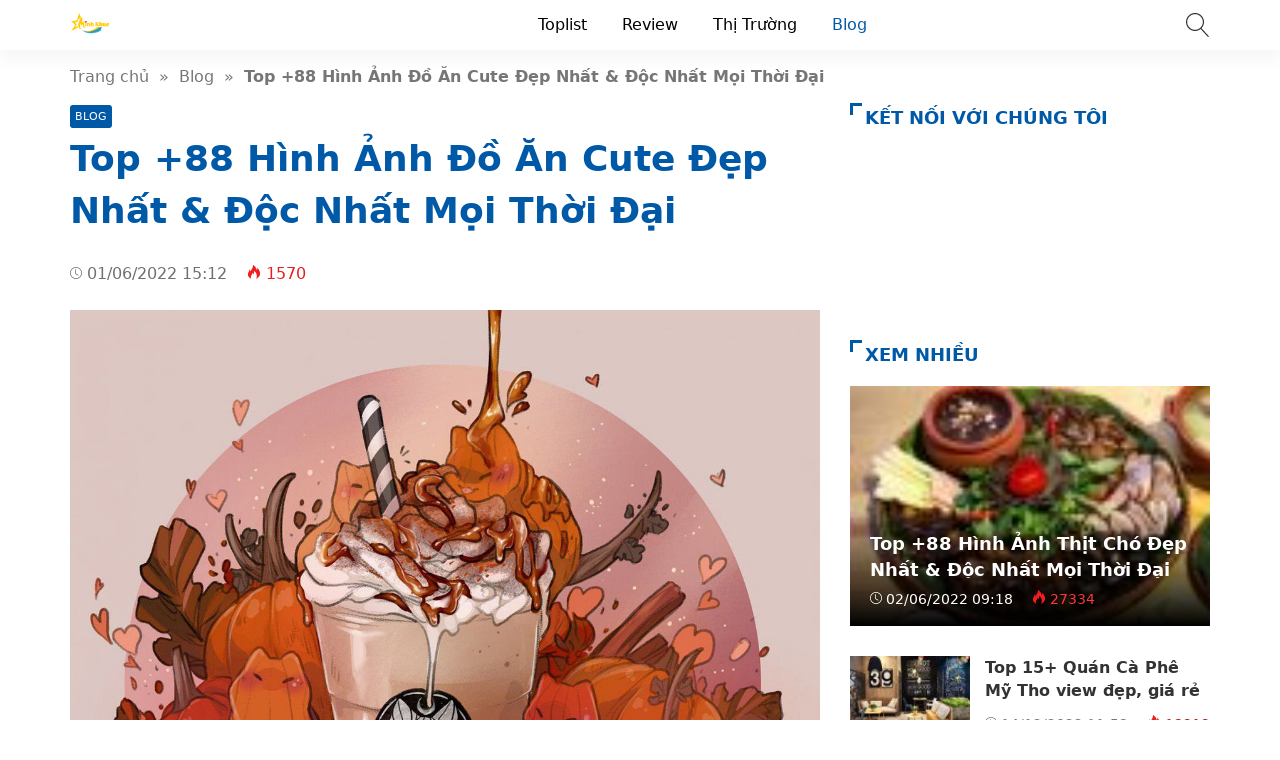

--- FILE ---
content_type: text/html; charset=UTF-8
request_url: https://nhahangminhkhue.com/anh-do-an-cute/
body_size: 32056
content:
<!doctype html>
<html lang="vi">
<head>
    <meta charset="UTF-8">
    <meta name="viewport" content="width=device-width, initial-scale=1, shrink-to-fit=no">
	<meta name="google-site-verification" content="bZbCgyUpP2BKVj3PwgsxHF9hMmkSiEOFwxnivRVudcA" />
	<script async src="https://pagead2.googlesyndication.com/pagead/js/adsbygoogle.js?client=ca-pub-3398266810233766"
     crossorigin="anonymous"></script>
                    <title>Top +88 Hình Ảnh Đồ Ăn Cute Đẹp Nhất &amp; Độc Nhất Mọi Thời Đại</title>
        <meta content="Tổng hợp Hình Ảnh Đồ Ăn Cute đẹp nhất mọi thời đại được sưu tầm và chọn lọc bởi nhahangminhkhue.com. Hãy cùng chúng tôi khám phá bộ sưu tập Ảnh Đồ Ăn Cute qua bài viết này nhé Trên đây là những hình Ảnh Đồ Ăn Cute độc đáo nhất" name="description">
        <meta property="og:locale" content="vi_VN">
        <meta property="og:title" content="Top +88 Hình Ảnh Đồ Ăn Cute Đẹp Nhất &amp; Độc Nhất Mọi Thời Đại">
        <meta property="og:site_name" content="Nhà hàng Minh Khuê">
        <meta property="og:rich_attachment" content="true">
        <meta property="og:url" content="https://nhahangminhkhue.com/anh-do-an-cute/">
        <meta property="og:description" content="Tổng hợp Hình Ảnh Đồ Ăn Cute đẹp nhất mọi thời đại được sưu tầm và chọn lọc bởi nhahangminhkhue.com. Hãy cùng chúng tôi khám phá bộ sưu tập Ảnh Đồ Ăn Cute qua bài viết này nhé Trên đây là những hình Ảnh Đồ Ăn Cute độc đáo nhất">
        <meta property="og:image" content="https://nhahangminhkhue.com/wp-content/uploads/hinh-anh-do-an-dep-chat-nhat_095149535.jpg"><meta property="og:image:secure_url" content="https://nhahangminhkhue.com/wp-content/uploads/hinh-anh-do-an-dep-chat-nhat_095149535.jpg"><meta property="og:image:alt" content="Top +88 Hình Ảnh Đồ Ăn Cute Đẹp Nhất &amp; Độc Nhất Mọi Thời Đại"><meta property="og:image:width" content="1197"><meta property="og:image:height" content="1200">        <meta property="article:publisher" content="https://www.facebook.com/trinhtuyen84">
        <meta property="article:author" content="Nhà hàng Minh Khuê">
        <meta property="article:published_time" content="2022-06-01T15:12:19+07:00">
        <meta property="article:modified_time" content="2022-06-01T15:30:19+07:00">
        <meta name="twitter:card" content="summary">
        <meta name="twitter:site" content="@">
        <meta name="twitter:title" content="Top +88 Hình Ảnh Đồ Ăn Cute Đẹp Nhất &amp; Độc Nhất Mọi Thời Đại">
        <meta name="twitter:description" content="Tổng hợp Hình Ảnh Đồ Ăn Cute đẹp nhất mọi thời đại được sưu tầm và chọn lọc bởi nhahangminhkhue.com. Hãy cùng chúng tôi khám phá bộ sưu tập Ảnh Đồ Ăn Cute qua bài viết này nhé Trên đây là những hình Ảnh Đồ Ăn Cute độc đáo nhất">
        <link href="//ajax.googleapis.com" rel="dns-prefetch">
        <link href="//www.googletagmanager.com" rel="dns-prefetch">
        <link href="//connect.facebook.net" rel="dns-prefetch">
        <link href="//static.xx.fbcdn.net" rel="dns-prefetch">
            <style>*{-webkit-box-sizing:border-box;-moz-box-sizing:border-box;box-sizing:border-box}:after,:before{-webkit-box-sizing:border-box;-moz-box-sizing:border-box;box-sizing:border-box}html{font-family:sans-serif;-ms-text-size-adjust:100%;-webkit-text-size-adjust:100%;font-size:10px;-webkit-tap-highlight-color:transparent}body{margin:0;color:#333;background-color:#fff;text-rendering:optimizeSpeed;font-family:system-ui,-apple-system,BlinkMacSystemFont,"Segoe UI",Arial,sans-serif,"Apple Color Emoji","Segoe UI Emoji","Segoe UI Symbol";font-size:1.6rem;line-height:2.34rem}.line1,.line2,.line3,.line4,.line5{line-height:2.34rem}.line1{height:2.34rem;-webkit-line-clamp:1}.line2{height:4.67rem;-webkit-line-clamp:2}.line3{height:7.01rem;-webkit-line-clamp:3}.line4{height:9.34rem;-webkit-line-clamp:4}.line5{height:11.68rem;-webkit-line-clamp:5}#header,ul.menu-top > li.menu-item{height:50px;line-height:50px}.nav-top-slide .flickity-slider div a{height:50px}.menu-box{top:50px}.search-popup{top:13px}.close-menu,.icon-menu{top:10px}    </style>
    <meta name='robots' content='max-image-preview:large' />
	<style>img:is([sizes="auto" i], [sizes^="auto," i]) { contain-intrinsic-size: 3000px 1500px }</style>
	
	<!-- This site is optimized with the Yoast SEO Premium plugin v15.7 - https://yoast.com/wordpress/plugins/seo/ -->
	<meta name="description" content="Trên đây là những hình Ảnh Đồ Ăn Cute độc đáo nhất được tổng hợp bởi nhahangminhkhue.com. Hy vọng bạn sẽ thích bộ sưu tập này" />
	<meta name="robots" content="index, follow, max-snippet:-1, max-image-preview:large, max-video-preview:-1" />
	<link rel="canonical" href="https://nhahangminhkhue.com/anh-do-an-cute/" />
	<meta property="og:locale" content="vi_VN" />
	<meta property="og:type" content="article" />
	<meta property="og:title" content="Top +88 Hình Ảnh Đồ Ăn Cute Đẹp Nhất &amp; Độc Nhất Mọi Thời Đại" />
	<meta property="og:description" content="Trên đây là những hình Ảnh Đồ Ăn Cute độc đáo nhất được tổng hợp bởi nhahangminhkhue.com. Hy vọng bạn sẽ thích bộ sưu tập này" />
	<meta property="og:url" content="https://nhahangminhkhue.com/anh-do-an-cute/" />
	<meta property="og:site_name" content="Nhà hàng Minh Khuê" />
	<meta property="article:publisher" content="https://www.facebook.com/khamphalichsuvn/" />
	<meta property="article:published_time" content="2022-06-01T08:12:19+00:00" />
	<meta property="article:modified_time" content="2022-06-01T08:30:19+00:00" />
	<meta property="og:image" content="https://nhahangminhkhue.com/wp-content/uploads/hinh-anh-do-an-dep-chat-nhat_095149535.jpg" />
	<meta property="og:image:width" content="1197" />
	<meta property="og:image:height" content="1200" />
	<meta name="twitter:card" content="summary_large_image" />
	<meta name="twitter:creator" content="@kplichsu" />
	<meta name="twitter:site" content="@kplichsu" />
	<meta name="twitter:label1" content="Được viết bởi">
	<meta name="twitter:data1" content="admin">
	<script type="application/ld+json" class="yoast-schema-graph">{"@context":"https://schema.org","@graph":[{"@type":"Organization","@id":"https://nhahangminhkhue.com/#organization","name":"Kh\u00e1m Ph\u00e1 L\u1ecbch S\u1eed","url":"https://nhahangminhkhue.com/","sameAs":["https://www.facebook.com/khamphalichsuvn/","https://www.youtube.com/channel/UCkZwCUZc1mtop68a-Y3tD1g/","https://www.pinterest.com/khamphalichsu/kh\u00e1m-ph\u00e1-l\u1ecbch-s\u1eed/","https://twitter.com/kplichsu"],"logo":{"@type":"ImageObject","@id":"https://nhahangminhkhue.com/#logo","inLanguage":"vi","url":"","caption":"Kh\u00e1m Ph\u00e1 L\u1ecbch S\u1eed"},"image":{"@id":"https://nhahangminhkhue.com/#logo"}},{"@type":"WebSite","@id":"https://nhahangminhkhue.com/#website","url":"https://nhahangminhkhue.com/","name":"Nh\u00e0 h\u00e0ng Minh Khu\u00ea","description":"","publisher":{"@id":"https://nhahangminhkhue.com/#organization"},"potentialAction":[{"@type":"SearchAction","target":"https://nhahangminhkhue.com/?s={search_term_string}","query-input":"required name=search_term_string"}],"inLanguage":"vi"},{"@type":"ImageObject","@id":"https://nhahangminhkhue.com/anh-do-an-cute/#primaryimage","inLanguage":"vi","url":"https://nhahangminhkhue.com/wp-content/uploads/hinh-anh-do-an-dep-chat-nhat_095149535.jpg","width":1197,"height":1200},{"@type":"WebPage","@id":"https://nhahangminhkhue.com/anh-do-an-cute/#webpage","url":"https://nhahangminhkhue.com/anh-do-an-cute/","name":"Top +88 H\u00ecnh \u1ea2nh \u0110\u1ed3 \u0102n Cute \u0110\u1eb9p Nh\u1ea5t & \u0110\u1ed9c Nh\u1ea5t M\u1ecdi Th\u1eddi \u0110\u1ea1i","isPartOf":{"@id":"https://nhahangminhkhue.com/#website"},"primaryImageOfPage":{"@id":"https://nhahangminhkhue.com/anh-do-an-cute/#primaryimage"},"datePublished":"2022-06-01T08:12:19+00:00","dateModified":"2022-06-01T08:30:19+00:00","description":"Tr\u00ean \u0111\u00e2y l\u00e0 nh\u1eefng h\u00ecnh \u1ea2nh \u0110\u1ed3 \u0102n Cute \u0111\u1ed9c \u0111\u00e1o nh\u1ea5t \u0111\u01b0\u1ee3c t\u1ed5ng h\u1ee3p b\u1edfi nhahangminhkhue.com. Hy v\u1ecdng b\u1ea1n s\u1ebd th\u00edch b\u1ed9 s\u01b0u t\u1eadp n\u00e0y","breadcrumb":{"@id":"https://nhahangminhkhue.com/anh-do-an-cute/#breadcrumb"},"inLanguage":"vi","potentialAction":[{"@type":"ReadAction","target":["https://nhahangminhkhue.com/anh-do-an-cute/"]}]},{"@type":"BreadcrumbList","@id":"https://nhahangminhkhue.com/anh-do-an-cute/#breadcrumb","itemListElement":[{"@type":"ListItem","position":1,"item":{"@type":"WebPage","@id":"https://nhahangminhkhue.com/","url":"https://nhahangminhkhue.com/","name":"Trang ch\u1ee7"}},{"@type":"ListItem","position":2,"item":{"@type":"WebPage","@id":"https://nhahangminhkhue.com/anh-do-an-cute/","url":"https://nhahangminhkhue.com/anh-do-an-cute/","name":"Top +88 H\u00ecnh \u1ea2nh \u0110\u1ed3 \u0102n Cute \u0110\u1eb9p Nh\u1ea5t &#038; \u0110\u1ed9c Nh\u1ea5t M\u1ecdi Th\u1eddi \u0110\u1ea1i"}}]},{"@type":"Article","@id":"https://nhahangminhkhue.com/anh-do-an-cute/#article","isPartOf":{"@id":"https://nhahangminhkhue.com/anh-do-an-cute/#webpage"},"author":{"@id":"https://nhahangminhkhue.com/#/schema/person/ec350783d7e423a0ffadaa5d6b3aa250"},"headline":"Top +88 H\u00ecnh \u1ea2nh \u0110\u1ed3 \u0102n Cute \u0110\u1eb9p Nh\u1ea5t &#038; \u0110\u1ed9c Nh\u1ea5t M\u1ecdi Th\u1eddi \u0110\u1ea1i","datePublished":"2022-06-01T08:12:19+00:00","dateModified":"2022-06-01T08:30:19+00:00","mainEntityOfPage":{"@id":"https://nhahangminhkhue.com/anh-do-an-cute/#webpage"},"commentCount":0,"publisher":{"@id":"https://nhahangminhkhue.com/#organization"},"image":{"@id":"https://nhahangminhkhue.com/anh-do-an-cute/#primaryimage"},"articleSection":"Blog","inLanguage":"vi","potentialAction":[{"@type":"CommentAction","name":"Comment","target":["https://nhahangminhkhue.com/anh-do-an-cute/#respond"]}]},{"@type":"Person","@id":"https://nhahangminhkhue.com/#/schema/person/ec350783d7e423a0ffadaa5d6b3aa250","name":"admin","image":{"@type":"ImageObject","@id":"https://nhahangminhkhue.com/#personlogo","inLanguage":"vi","url":"https://secure.gravatar.com/avatar/c247e605d7a3253632672a84e40bbff64d53026999ae5232432b557fca38957a?s=96&d=mm&r=g","caption":"admin"},"sameAs":["https://nhahangminhkhue.com"]}]}</script>
	<!-- / Yoast SEO Premium plugin. -->


<style id='classic-theme-styles-inline-css'>
/*! This file is auto-generated */
.wp-block-button__link{color:#fff;background-color:#32373c;border-radius:9999px;box-shadow:none;text-decoration:none;padding:calc(.667em + 2px) calc(1.333em + 2px);font-size:1.125em}.wp-block-file__button{background:#32373c;color:#fff;text-decoration:none}
</style>
<style id='global-styles-inline-css'>
:root{--wp--preset--aspect-ratio--square: 1;--wp--preset--aspect-ratio--4-3: 4/3;--wp--preset--aspect-ratio--3-4: 3/4;--wp--preset--aspect-ratio--3-2: 3/2;--wp--preset--aspect-ratio--2-3: 2/3;--wp--preset--aspect-ratio--16-9: 16/9;--wp--preset--aspect-ratio--9-16: 9/16;--wp--preset--color--black: #000000;--wp--preset--color--cyan-bluish-gray: #abb8c3;--wp--preset--color--white: #ffffff;--wp--preset--color--pale-pink: #f78da7;--wp--preset--color--vivid-red: #cf2e2e;--wp--preset--color--luminous-vivid-orange: #ff6900;--wp--preset--color--luminous-vivid-amber: #fcb900;--wp--preset--color--light-green-cyan: #7bdcb5;--wp--preset--color--vivid-green-cyan: #00d084;--wp--preset--color--pale-cyan-blue: #8ed1fc;--wp--preset--color--vivid-cyan-blue: #0693e3;--wp--preset--color--vivid-purple: #9b51e0;--wp--preset--gradient--vivid-cyan-blue-to-vivid-purple: linear-gradient(135deg,rgba(6,147,227,1) 0%,rgb(155,81,224) 100%);--wp--preset--gradient--light-green-cyan-to-vivid-green-cyan: linear-gradient(135deg,rgb(122,220,180) 0%,rgb(0,208,130) 100%);--wp--preset--gradient--luminous-vivid-amber-to-luminous-vivid-orange: linear-gradient(135deg,rgba(252,185,0,1) 0%,rgba(255,105,0,1) 100%);--wp--preset--gradient--luminous-vivid-orange-to-vivid-red: linear-gradient(135deg,rgba(255,105,0,1) 0%,rgb(207,46,46) 100%);--wp--preset--gradient--very-light-gray-to-cyan-bluish-gray: linear-gradient(135deg,rgb(238,238,238) 0%,rgb(169,184,195) 100%);--wp--preset--gradient--cool-to-warm-spectrum: linear-gradient(135deg,rgb(74,234,220) 0%,rgb(151,120,209) 20%,rgb(207,42,186) 40%,rgb(238,44,130) 60%,rgb(251,105,98) 80%,rgb(254,248,76) 100%);--wp--preset--gradient--blush-light-purple: linear-gradient(135deg,rgb(255,206,236) 0%,rgb(152,150,240) 100%);--wp--preset--gradient--blush-bordeaux: linear-gradient(135deg,rgb(254,205,165) 0%,rgb(254,45,45) 50%,rgb(107,0,62) 100%);--wp--preset--gradient--luminous-dusk: linear-gradient(135deg,rgb(255,203,112) 0%,rgb(199,81,192) 50%,rgb(65,88,208) 100%);--wp--preset--gradient--pale-ocean: linear-gradient(135deg,rgb(255,245,203) 0%,rgb(182,227,212) 50%,rgb(51,167,181) 100%);--wp--preset--gradient--electric-grass: linear-gradient(135deg,rgb(202,248,128) 0%,rgb(113,206,126) 100%);--wp--preset--gradient--midnight: linear-gradient(135deg,rgb(2,3,129) 0%,rgb(40,116,252) 100%);--wp--preset--font-size--small: 13px;--wp--preset--font-size--medium: 20px;--wp--preset--font-size--large: 36px;--wp--preset--font-size--x-large: 42px;--wp--preset--spacing--20: 0.44rem;--wp--preset--spacing--30: 0.67rem;--wp--preset--spacing--40: 1rem;--wp--preset--spacing--50: 1.5rem;--wp--preset--spacing--60: 2.25rem;--wp--preset--spacing--70: 3.38rem;--wp--preset--spacing--80: 5.06rem;--wp--preset--shadow--natural: 6px 6px 9px rgba(0, 0, 0, 0.2);--wp--preset--shadow--deep: 12px 12px 50px rgba(0, 0, 0, 0.4);--wp--preset--shadow--sharp: 6px 6px 0px rgba(0, 0, 0, 0.2);--wp--preset--shadow--outlined: 6px 6px 0px -3px rgba(255, 255, 255, 1), 6px 6px rgba(0, 0, 0, 1);--wp--preset--shadow--crisp: 6px 6px 0px rgba(0, 0, 0, 1);}:where(.is-layout-flex){gap: 0.5em;}:where(.is-layout-grid){gap: 0.5em;}body .is-layout-flex{display: flex;}.is-layout-flex{flex-wrap: wrap;align-items: center;}.is-layout-flex > :is(*, div){margin: 0;}body .is-layout-grid{display: grid;}.is-layout-grid > :is(*, div){margin: 0;}:where(.wp-block-columns.is-layout-flex){gap: 2em;}:where(.wp-block-columns.is-layout-grid){gap: 2em;}:where(.wp-block-post-template.is-layout-flex){gap: 1.25em;}:where(.wp-block-post-template.is-layout-grid){gap: 1.25em;}.has-black-color{color: var(--wp--preset--color--black) !important;}.has-cyan-bluish-gray-color{color: var(--wp--preset--color--cyan-bluish-gray) !important;}.has-white-color{color: var(--wp--preset--color--white) !important;}.has-pale-pink-color{color: var(--wp--preset--color--pale-pink) !important;}.has-vivid-red-color{color: var(--wp--preset--color--vivid-red) !important;}.has-luminous-vivid-orange-color{color: var(--wp--preset--color--luminous-vivid-orange) !important;}.has-luminous-vivid-amber-color{color: var(--wp--preset--color--luminous-vivid-amber) !important;}.has-light-green-cyan-color{color: var(--wp--preset--color--light-green-cyan) !important;}.has-vivid-green-cyan-color{color: var(--wp--preset--color--vivid-green-cyan) !important;}.has-pale-cyan-blue-color{color: var(--wp--preset--color--pale-cyan-blue) !important;}.has-vivid-cyan-blue-color{color: var(--wp--preset--color--vivid-cyan-blue) !important;}.has-vivid-purple-color{color: var(--wp--preset--color--vivid-purple) !important;}.has-black-background-color{background-color: var(--wp--preset--color--black) !important;}.has-cyan-bluish-gray-background-color{background-color: var(--wp--preset--color--cyan-bluish-gray) !important;}.has-white-background-color{background-color: var(--wp--preset--color--white) !important;}.has-pale-pink-background-color{background-color: var(--wp--preset--color--pale-pink) !important;}.has-vivid-red-background-color{background-color: var(--wp--preset--color--vivid-red) !important;}.has-luminous-vivid-orange-background-color{background-color: var(--wp--preset--color--luminous-vivid-orange) !important;}.has-luminous-vivid-amber-background-color{background-color: var(--wp--preset--color--luminous-vivid-amber) !important;}.has-light-green-cyan-background-color{background-color: var(--wp--preset--color--light-green-cyan) !important;}.has-vivid-green-cyan-background-color{background-color: var(--wp--preset--color--vivid-green-cyan) !important;}.has-pale-cyan-blue-background-color{background-color: var(--wp--preset--color--pale-cyan-blue) !important;}.has-vivid-cyan-blue-background-color{background-color: var(--wp--preset--color--vivid-cyan-blue) !important;}.has-vivid-purple-background-color{background-color: var(--wp--preset--color--vivid-purple) !important;}.has-black-border-color{border-color: var(--wp--preset--color--black) !important;}.has-cyan-bluish-gray-border-color{border-color: var(--wp--preset--color--cyan-bluish-gray) !important;}.has-white-border-color{border-color: var(--wp--preset--color--white) !important;}.has-pale-pink-border-color{border-color: var(--wp--preset--color--pale-pink) !important;}.has-vivid-red-border-color{border-color: var(--wp--preset--color--vivid-red) !important;}.has-luminous-vivid-orange-border-color{border-color: var(--wp--preset--color--luminous-vivid-orange) !important;}.has-luminous-vivid-amber-border-color{border-color: var(--wp--preset--color--luminous-vivid-amber) !important;}.has-light-green-cyan-border-color{border-color: var(--wp--preset--color--light-green-cyan) !important;}.has-vivid-green-cyan-border-color{border-color: var(--wp--preset--color--vivid-green-cyan) !important;}.has-pale-cyan-blue-border-color{border-color: var(--wp--preset--color--pale-cyan-blue) !important;}.has-vivid-cyan-blue-border-color{border-color: var(--wp--preset--color--vivid-cyan-blue) !important;}.has-vivid-purple-border-color{border-color: var(--wp--preset--color--vivid-purple) !important;}.has-vivid-cyan-blue-to-vivid-purple-gradient-background{background: var(--wp--preset--gradient--vivid-cyan-blue-to-vivid-purple) !important;}.has-light-green-cyan-to-vivid-green-cyan-gradient-background{background: var(--wp--preset--gradient--light-green-cyan-to-vivid-green-cyan) !important;}.has-luminous-vivid-amber-to-luminous-vivid-orange-gradient-background{background: var(--wp--preset--gradient--luminous-vivid-amber-to-luminous-vivid-orange) !important;}.has-luminous-vivid-orange-to-vivid-red-gradient-background{background: var(--wp--preset--gradient--luminous-vivid-orange-to-vivid-red) !important;}.has-very-light-gray-to-cyan-bluish-gray-gradient-background{background: var(--wp--preset--gradient--very-light-gray-to-cyan-bluish-gray) !important;}.has-cool-to-warm-spectrum-gradient-background{background: var(--wp--preset--gradient--cool-to-warm-spectrum) !important;}.has-blush-light-purple-gradient-background{background: var(--wp--preset--gradient--blush-light-purple) !important;}.has-blush-bordeaux-gradient-background{background: var(--wp--preset--gradient--blush-bordeaux) !important;}.has-luminous-dusk-gradient-background{background: var(--wp--preset--gradient--luminous-dusk) !important;}.has-pale-ocean-gradient-background{background: var(--wp--preset--gradient--pale-ocean) !important;}.has-electric-grass-gradient-background{background: var(--wp--preset--gradient--electric-grass) !important;}.has-midnight-gradient-background{background: var(--wp--preset--gradient--midnight) !important;}.has-small-font-size{font-size: var(--wp--preset--font-size--small) !important;}.has-medium-font-size{font-size: var(--wp--preset--font-size--medium) !important;}.has-large-font-size{font-size: var(--wp--preset--font-size--large) !important;}.has-x-large-font-size{font-size: var(--wp--preset--font-size--x-large) !important;}
:where(.wp-block-post-template.is-layout-flex){gap: 1.25em;}:where(.wp-block-post-template.is-layout-grid){gap: 1.25em;}
:where(.wp-block-columns.is-layout-flex){gap: 2em;}:where(.wp-block-columns.is-layout-grid){gap: 2em;}
:root :where(.wp-block-pullquote){font-size: 1.5em;line-height: 1.6;}
</style>
<link rel='stylesheet' id='style-css' href='https://nhahangminhkhue.com/wp-content/themes/vnnews/style.css' media='all' />
<link rel="icon" href="https://nhahangminhkhue.com/wp-content/uploads/cropped-1-32x32.png" sizes="32x32" />
<link rel="icon" href="https://nhahangminhkhue.com/wp-content/uploads/cropped-1-192x192.png" sizes="192x192" />
<link rel="apple-touch-icon" href="https://nhahangminhkhue.com/wp-content/uploads/cropped-1-180x180.png" />
<meta name="msapplication-TileImage" content="https://nhahangminhkhue.com/wp-content/uploads/cropped-1-270x270.png" />
    <link rel="prefetch preload subresource" as="style" href="https://nhahangminhkhue.com/wp-content/themes/vnnews/style.css">
            <link rel="stylesheet" href="https://nhahangminhkhue.com/wp-content/themes/vnnews/lib/lightgallery/css/lightgallery.min.css" media="print" onload="this.media='all'">
        <script defer src="https://nhahangminhkhue.com/wp-content/themes/vnnews/js/lozad.js"></script>
    <link rel="prefetch preload subresource" href="https://nhahangminhkhue.com/wp-content/themes/vnnews/js/lozad.js" as="script">
                <script type="application/ld+json">
    {
        "@context":"https://schema.org",
        "@graph":[
            {
                "@type": "ImageObject",
                "@id": "Logo",
                "url": "https://nhahangminhkhue.com/wp-content/uploads/1.png",
                "width": 40,
                "height": 40            },
            {
                "@type": "PostalAddress",
                "@id": "Address",
                "name": "Trụ sở",
                "streetAddress": "Thôn Đồng Câu, Xã Ngọc Thanh, Phúc yên, Vĩnh Phúc",
                "addressLocality": "Thôn Đồng Câu, Xã Ngọc Thanh, Phúc yên, Vĩnh Phúc",
                "addressRegion": "Vĩnh Phúc",
                "postalCode": "15100",
                "addressCountry": "VN"
            },
            {
                "@type": "LocalBusiness",
                "@id": "https://nhahangminhkhue.com/#LocalBusiness",
                "name": "Nhà hàng Minh Khuê",
                "legalName": "Nhà hàng Minh Khuê",
                "logo": {
                    "@id": "Logo"
                },
                "image": "https://nhahangminhkhue.com/wp-content/uploads/1.png",
                "description": "Nhà hàng sân vườn Minh Khuê là lựa chọn lý tưởng cho những bữa tiệc gia đình, họp mặt, liên hoan, sinh nhật",
                "slogan": "Nhà hàng Minh Khuê",
                "url": "https://nhahangminhkhue.com/",
                "telephone": "Zalo: 0896565123",
                "priceRange": "$",
                "address": {
                    "@id": "Address"
                },
                "geo": {
                    "@type": "GeoCoordinates",
                    "latitude": 21.3481413,
                    "longitude": 105.7147135                },
                "openingHoursSpecification":
                {"@type": "OpeningHoursSpecification","dayOfWeek": ["Monday", "Tuesday", "Wednesday", "Thursday", "Friday", "Saturday", "Sunday"],"opens": "00:00","closes": "23:59"},                "sameAs": ["https://www.facebook.com/trinhtuyen84"],
                "founder": {
                    "@id": "https://www.facebook.com/trinhtuyen84"
                }
            },
            {
                "@type": "Person",
                "@id": "https://www.facebook.com/trinhtuyen84",
                "name": "Trịnh Tuyển",
                "Description": "Trịnh Tuyển - Founder, Coder, SEOer tại nhahangminhkhue.com Đam mê code, seo, công nghệ thông tin, thích tìm hiểu, review các dịch vụ sản phẩm",
                "address": {
                    "@type": "PostalAddress",
                    "streetAddress": "P12A05 S2 chung cư Seasons, Avenue",
                    "addressLocality": "Hà Đông",
                    "addressRegion": "Hà Nội",
                    "postalCode": "100000",
                    "addressCountry": "VN"
                },
                "gender": "Male",
                "email": "trinhvantuyen2000@gmail.com",
                "nationality": "Việt Nam",
                "telephone": "033 439 0000",
                "url": "https://www.facebook.com/trinhtuyen84",
                "image": "https://demo.mvatoi.com.vn/wp-content/uploads/thienvt.jpg",
                "sameAs": ["https://www.facebook.com/trinhtuyen84",
"https://www.youtube.com/channel/UCR3GbBQ73Lryi2impcXNIKQ"
],
                "jobTitle": "Founder",
                "worksFor": {
                    "@id": "https://nhahangminhkhue.com/#LocalBusiness"
                },
                "alumniOf": [{
                     "@type": "CollegeOrUniversity",
                     "name": "Đại Học Thương Mại Hà Nội",
                     "sameAs": []
                }]
            },
            {
                "@type":"WebSite",
                "@id":"https://nhahangminhkhue.com/#website",
                "url":"https://nhahangminhkhue.com/",
                "name":"Nhà hàng Minh Khuê Đại Lải",
                                "publisher": {
                    "@id": "https://nhahangminhkhue.com/#LocalBusiness"
                },
                "copyrightHolder": {
                    "@id": "https://nhahangminhkhue.com/#LocalBusiness"
                }
            }
                                ]
    }
    </script>
<script async src="https://pagead2.googlesyndication.com/pagead/js/adsbygoogle.js?client=ca-pub-6161852046295860"
     crossorigin="anonymous"></script>	
</head>
<body>
<header id="header">
    <div class="container">
        <svg width="3rem" height="3rem" class="menu-control icon-menu hidden-md hidden-lg"><use xlink:href="#icon-menu"></use></svg>
        <div class="hidden-sm hidden-xs hidden-xxs">
                                                <p class="logo">
                        <a class="me-color" href="https://nhahangminhkhue.com/" rel="home">
                            <img width="40" height="40" src="data:image/svg+xml,%3Csvg xmlns='http://www.w3.org/2000/svg' viewBox='0 0 1 1' width='40' height='40' %3E%3C/svg%3E" data-src="https://nhahangminhkhue.com/wp-content/uploads/1.png" alt="Nhà hàng Minh Khuê">
                        </a>
                    </p>
                                    </div>
        <svg width="2.4rem" height="2.4rem" class="search-popup btn-modal" data-modal=".modal-search">
            <use xlink:href="#icon-search"></use>
        </svg>
        <div class="menu-touch-container"><div class="nav-top-slide hidden-md hidden-lg"><div class="menu-item"><a href="https://nhahangminhkhue.com">Mới</a></div>
<div class="menu-item"><a href="https://nhahangminhkhue.com/top-bai-viet/">Hot nhất</a></div>
</div></div>        <nav class="nav-top hidden-sm hidden-xs hidden-xxs"><ul id="menu-pc" class="menu-top"><li id="menu-item-3797" class="menu-item menu-item-type-taxonomy menu-item-object-category menu-item-3797"><a href="http://nhahangminhkhue.com/toplist/">Toplist</a></li>
<li id="menu-item-3798" class="menu-item menu-item-type-taxonomy menu-item-object-category menu-item-3798"><a href="http://nhahangminhkhue.com/review/">Review</a></li>
<li id="menu-item-3799" class="menu-item menu-item-type-taxonomy menu-item-object-category menu-item-3799"><a href="http://nhahangminhkhue.com/thi-truong/">Thị Trường</a></li>
<li id="menu-item-3796" class="menu-item menu-item-type-taxonomy menu-item-object-category current-post-ancestor current-menu-parent current-post-parent menu-item-3796"><a href="http://nhahangminhkhue.com/blog/">Blog</a></li>
</ul></nav>    </div>
</header>
<div class="menu-box">
    <div class="container">
            </div>
</div>
<div class="modal-custom modal-search">
    <div class="modal-content">
        <div class="modal-header">
            <svg width="3rem" height="3rem" class="close-modal white">
                <use xlink:href="#icon-close"></use>
            </svg>
        </div>
        <div class="modal-body">
            <input type="text" class="search-input" name="s" placeholder="Nhập từ khóa…" value="">
            <a aria-label="Submit search" href="javascript:;" class="btn-search">
                <svg width="2.2rem" height="2.2rem" class="search-submit white" data-modal=".modal-search">
                    <use xlink:href="#icon-search"></use>
                </svg>
            </a>
        </div>
    </div>
</div>
<div class="container breadcrumb py-15">
    <a href="https://nhahangminhkhue.com/">Trang chủ</a>&nbsp &raquo; &nbsp<a href="http://nhahangminhkhue.com/blog/">Blog</a>&nbsp &raquo; &nbsp<span class="bold">Top +88 Hình Ảnh Đồ Ăn Cute Đẹp Nhất &#038; Độc Nhất Mọi Thời Đại</span></div>
<script type="application/ld+json">{"@context": "https://schema.org/","@type": "BreadcrumbList","@id": "#Breadcrumb","itemListElement": [{"@type": "ListItem","position": 1,"item": {"@id": "https://nhahangminhkhue.com/","name":"Trang chủ"}},{"@type": "ListItem","position": 2,"item": {"@id": "http://nhahangminhkhue.com/blog/","name":"Blog"}},{"@type": "ListItem","position": 3,"item": {"@id": "https://nhahangminhkhue.com/anh-do-an-cute/","name":"Top +88 Hình Ảnh Đồ Ăn Cute Đẹp Nhất &#038; Độc Nhất Mọi Thời Đại"}}]}</script>
    <div class="container">
        <div class="row">
            <div class="col-md-8 col-sm-12">
                <article>
	<header class="single-post-header">
		<span class="cat-links"><a href="http://nhahangminhkhue.com/blog/">Blog</a></span><h1 class="font-36 me-color mt-5 mb-20">Top +88 Hình Ảnh Đồ Ăn Cute Đẹp Nhất &#038; Độc Nhất Mọi Thời Đại</h1>
        <div class="single-sub"></div>

        <time class="mt-15 single-news-cap">
            <svg class="icon-time"><use xlink:href="#icon-time"></use></svg>
            01/06/2022 15:12        </time>
        <svg class="icon-fire ml-15"><use xlink:href="#icon-fire"></use></svg>
        <span class="red">1570</span>

        
                    <div class="mt-25 single-img">
                <img width="1197" height="1200" src="data:image/svg+xml,%3Csvg xmlns='http://www.w3.org/2000/svg' viewBox='0 0 1 1' width='1197' height='1200' %3E%3C/svg%3E" data-src="https://nhahangminhkhue.com/wp-content/uploads/hinh-anh-do-an-dep-chat-nhat_095149535.jpg" class="attachment-full size-full wp-post-image" alt="" decoding="async" fetchpriority="high" data-srcset="https://nhahangminhkhue.com/wp-content/uploads/hinh-anh-do-an-dep-chat-nhat_095149535.jpg 1197w, https://nhahangminhkhue.com/wp-content/uploads/hinh-anh-do-an-dep-chat-nhat_095149535-234x235.jpg 234w, https://nhahangminhkhue.com/wp-content/uploads/hinh-anh-do-an-dep-chat-nhat_095149535-1021x1024.jpg 1021w, https://nhahangminhkhue.com/wp-content/uploads/hinh-anh-do-an-dep-chat-nhat_095149535-768x770.jpg 768w" sizes="(max-width: 1197px) 100vw, 1197px" />            </div>
        
        <ul class="single-post-social">
            <li>
                <a class="post-share" aria-label="Share facebook" title="Share Facebook" data-window-name="Share Facebook" data-window-setting="left=50,top=50,width=600,height=350,toolbar=0" href="https://www.facebook.com/sharer.php?u=https://nhahangminhkhue.com/anh-do-an-cute/">
                    <svg class="facebook"><use xlink:href="#icon-facebook"></use></svg>
                </a>
            </li>
            <li>
                <a class="post-share" aria-label="Share twitter" title="Share Twitter" data-window-name="Share Twitter" data-window-setting="left=50,top=50,width=600,height=350,toolbar=0" href="https://twitter.com/intent/tweet?text=Top +88 Hình Ảnh Đồ Ăn Cute Đẹp Nhất &#038; Độc Nhất Mọi Thời Đại&amp;url=https://nhahangminhkhue.com/anh-do-an-cute/">
                    <svg class="twitter"><use xlink:href="#icon-twitter"></use></svg>
                </a>
            </li>
            <li>
                <a class="post-share" aria-label="Share pinterest" title="Share Pinterest" data-window-name="Share Pinterest" data-window-setting="left=50,top=50,width=600,height=350,toolbar=0" href="https://www.pinterest.com/pin/create/button/?description=Top +88 Hình Ảnh Đồ Ăn Cute Đẹp Nhất &#038; Độc Nhất Mọi Thời Đại&amp;media=&amp;url=https://nhahangminhkhue.com/anh-do-an-cute/">
                    <svg class="pinterest"><use xlink:href="#icon-pinterest"></use></svg>
                </a>
            </li>
            <li>
                <a class="post-share" aria-label="Share linkedin" title="Share Linkedin" data-window-name="Share Linkedin" data-window-setting="left=50,top=50,width=600,height=350,toolbar=0" href="https://linkedin.com/shareArticle?mini=true&amp;url=https://nhahangminhkhue.com/anh-do-an-cute/&amp;title=Top +88 Hình Ảnh Đồ Ăn Cute Đẹp Nhất &#038; Độc Nhất Mọi Thời Đại">
                    <svg class="linkedin"><use xlink:href="#icon-linkedin"></use></svg>
                </a>
            </li>
            <li>
                <a class="post-share" aria-label="Share tumblr" title="Share Tumblr" data-window-name="Share Tumblr" data-window-setting="left=50,top=50,width=600,height=350,toolbar=0" href="https://www.tumblr.com/share/link?url=https://nhahangminhkhue.com/anh-do-an-cute/&amp;name=Top +88 Hình Ảnh Đồ Ăn Cute Đẹp Nhất &#038; Độc Nhất Mọi Thời Đại&amp;description=Tổng hợp Hình Ảnh Đồ Ăn Cute đẹp nhất mọi thời đại được sưu tầm và chọn lọc bởi nhahangminhkhue.com. Hãy cùng chúng tôi khám phá bộ sưu tập Ảnh Đồ Ăn Cute qua bài viết này nhé Trên đây là những hình Ảnh Đồ Ăn Cute độc đáo nhất được tổng hợp bởi nhahangminhkhue.com. [&hellip;]">
                    <svg class="tumblr"><use xlink:href="#icon-tumblr"></use></svg>
                </a>
            </li>
            <li>
                <a class="post-share" aria-label="Share reddit" title="Share Reddit" data-window-name="Share Reddit" data-window-setting="left=50,top=50,width=600,height=350,toolbar=0" href="https://www.reddit.com/submit?url=https://nhahangminhkhue.com/anh-do-an-cute/&amp;title=Top +88 Hình Ảnh Đồ Ăn Cute Đẹp Nhất &#038; Độc Nhất Mọi Thời Đại">
                    <svg class="reddit"><use xlink:href="#icon-reddit"></use></svg>
                </a>
            </li>
            <li>
                <a class="post-share" aria-label="Share pocket" title="Share Pocket" data-window-name="Share Pocket" data-window-setting="left=50,top=50,width=600,height=350,toolbar=0" href="https://getpocket.com/save?title=Top +88 Hình Ảnh Đồ Ăn Cute Đẹp Nhất &#038; Độc Nhất Mọi Thời Đại&amp;url=https://nhahangminhkhue.com/anh-do-an-cute/">
                    <svg class="pocket"><use xlink:href="#icon-pocket"></use></svg>

                </a>
            </li>
            <li>
                <a class="post-share" aria-label="Share messenger" title="Share Messenger" data-window-name="Share Messenger" data-window-setting="left=50,top=50,width=600,height=350,toolbar=0" href="https://www.facebook.com/dialog/send?app_id=813643596124053&amp;display=popup&amp;link=https://nhahangminhkhue.com/anh-do-an-cute/&amp;redirect_uri=https://nhahangminhkhue.com/anh-do-an-cute/">
                    <svg class="messenger"><use xlink:href="#icon-messenger"></use></svg>
                </a>
            </li>
        </ul>
	</header>

	<div class="single-post-body lightgallery">
		<p><span style="font-weight: 400;">Tổng hợp Hình </span><b>Ảnh Đồ Ăn Cute</b><span style="font-weight: 400;"> đẹp nhất mọi thời đại được sưu tầm và chọn lọc bởi nhahangminhkhue.com. Hãy cùng chúng tôi khám phá bộ sưu tập Ảnh Đồ Ăn Cute qua bài viết này nhé</span></p>
<p><img decoding="async"  class="aligncenter size-full wp-image-3971" src="https://nhahangminhkhue.com/wp-content/uploads/hinh-anh-do-an-dep_095149959.jpg" alt=""  width="1071" height="1071" srcset="https://nhahangminhkhue.com/wp-content/uploads/hinh-anh-do-an-dep_095149959.jpg 1071w, https://nhahangminhkhue.com/wp-content/uploads/hinh-anh-do-an-dep_095149959-235x235.jpg 235w, https://nhahangminhkhue.com/wp-content/uploads/hinh-anh-do-an-dep_095149959-1024x1024.jpg 1024w, https://nhahangminhkhue.com/wp-content/uploads/hinh-anh-do-an-dep_095149959-768x768.jpg 768w" sizes="(max-width: 1071px) 100vw, 1071px" /> <img decoding="async"  class="aligncenter size-full wp-image-3970" src="https://nhahangminhkhue.com/wp-content/uploads/hinh-anh-do-an-dep-hap-dan-nhat_095149853.jpg" alt=""  width="1050" height="1400" srcset="https://nhahangminhkhue.com/wp-content/uploads/hinh-anh-do-an-dep-hap-dan-nhat_095149853.jpg 1050w, https://nhahangminhkhue.com/wp-content/uploads/hinh-anh-do-an-dep-hap-dan-nhat_095149853-176x235.jpg 176w, https://nhahangminhkhue.com/wp-content/uploads/hinh-anh-do-an-dep-hap-dan-nhat_095149853-768x1024.jpg 768w" sizes="(max-width: 1050px) 100vw, 1050px" /> <img decoding="async"  class="aligncenter size-full wp-image-3969" src="https://nhahangminhkhue.com/wp-content/uploads/hinh-anh-do-an-dep-don-gian_095149656.png" alt=""  width="1200" height="692" srcset="https://nhahangminhkhue.com/wp-content/uploads/hinh-anh-do-an-dep-don-gian_095149656.png 1200w, https://nhahangminhkhue.com/wp-content/uploads/hinh-anh-do-an-dep-don-gian_095149656-352x203.png 352w, https://nhahangminhkhue.com/wp-content/uploads/hinh-anh-do-an-dep-don-gian_095149656-1024x591.png 1024w, https://nhahangminhkhue.com/wp-content/uploads/hinh-anh-do-an-dep-don-gian_095149656-768x443.png 768w" sizes="(max-width: 1200px) 100vw, 1200px" /> <img decoding="async"  class="aligncenter size-full wp-image-3968" src="https://nhahangminhkhue.com/wp-content/uploads/hinh-anh-do-an-dep-chat-nhat_095149535.jpg" alt=""  width="1197" height="1200" srcset="https://nhahangminhkhue.com/wp-content/uploads/hinh-anh-do-an-dep-chat-nhat_095149535.jpg 1197w, https://nhahangminhkhue.com/wp-content/uploads/hinh-anh-do-an-dep-chat-nhat_095149535-234x235.jpg 234w, https://nhahangminhkhue.com/wp-content/uploads/hinh-anh-do-an-dep-chat-nhat_095149535-1021x1024.jpg 1021w, https://nhahangminhkhue.com/wp-content/uploads/hinh-anh-do-an-dep-chat-nhat_095149535-768x770.jpg 768w" sizes="(max-width: 1197px) 100vw, 1197px" /> <img decoding="async"  class="aligncenter size-full wp-image-3967" src="https://nhahangminhkhue.com/wp-content/uploads/hinh-anh-do-an-dep-cute_095149450.jpg" alt=""  width="932" height="700" srcset="https://nhahangminhkhue.com/wp-content/uploads/hinh-anh-do-an-dep-cute_095149450.jpg 932w, https://nhahangminhkhue.com/wp-content/uploads/hinh-anh-do-an-dep-cute_095149450-313x235.jpg 313w, https://nhahangminhkhue.com/wp-content/uploads/hinh-anh-do-an-dep-cute_095149450-768x577.jpg 768w" sizes="(max-width: 932px) 100vw, 932px" /> <img decoding="async"  class="aligncenter size-full wp-image-3966" src="https://nhahangminhkhue.com/wp-content/uploads/hinh-anh-do-an-dep-nhat_095149366.jpg" alt=""  width="900" height="568" srcset="https://nhahangminhkhue.com/wp-content/uploads/hinh-anh-do-an-dep-nhat_095149366.jpg 900w, https://nhahangminhkhue.com/wp-content/uploads/hinh-anh-do-an-dep-nhat_095149366-352x222.jpg 352w, https://nhahangminhkhue.com/wp-content/uploads/hinh-anh-do-an-dep-nhat_095149366-768x485.jpg 768w" sizes="(max-width: 900px) 100vw, 900px" /> <img decoding="async"  class="aligncenter size-full wp-image-3965" src="https://nhahangminhkhue.com/wp-content/uploads/hinh-anh-do-an-dang-yeu-dep-nhat_095149261.jpg" alt=""  width="1605" height="1080" srcset="https://nhahangminhkhue.com/wp-content/uploads/hinh-anh-do-an-dang-yeu-dep-nhat_095149261.jpg 1605w, https://nhahangminhkhue.com/wp-content/uploads/hinh-anh-do-an-dang-yeu-dep-nhat_095149261-349x235.jpg 349w, https://nhahangminhkhue.com/wp-content/uploads/hinh-anh-do-an-dang-yeu-dep-nhat_095149261-1024x689.jpg 1024w, https://nhahangminhkhue.com/wp-content/uploads/hinh-anh-do-an-dang-yeu-dep-nhat_095149261-109x73.jpg 109w, https://nhahangminhkhue.com/wp-content/uploads/hinh-anh-do-an-dang-yeu-dep-nhat_095149261-768x517.jpg 768w, https://nhahangminhkhue.com/wp-content/uploads/hinh-anh-do-an-dang-yeu-dep-nhat_095149261-1536x1034.jpg 1536w" sizes="(max-width: 1605px) 100vw, 1605px" /> <img decoding="async"  class="aligncenter size-full wp-image-3964" src="https://nhahangminhkhue.com/wp-content/uploads/hinh-anh-do-an-de-thuong_095149178.jpg" alt=""  width="564" height="908" srcset="https://nhahangminhkhue.com/wp-content/uploads/hinh-anh-do-an-de-thuong_095149178.jpg 564w, https://nhahangminhkhue.com/wp-content/uploads/hinh-anh-do-an-de-thuong_095149178-146x235.jpg 146w" sizes="(max-width: 564px) 100vw, 564px" /> <img decoding="async"  class="aligncenter size-full wp-image-3963" src="https://nhahangminhkhue.com/wp-content/uploads/hinh-anh-do-an-de-thuong-dang-yeu_095149071.jpg" alt=""  width="958" height="869" srcset="https://nhahangminhkhue.com/wp-content/uploads/hinh-anh-do-an-de-thuong-dang-yeu_095149071.jpg 958w, https://nhahangminhkhue.com/wp-content/uploads/hinh-anh-do-an-de-thuong-dang-yeu_095149071-259x235.jpg 259w, https://nhahangminhkhue.com/wp-content/uploads/hinh-anh-do-an-de-thuong-dang-yeu_095149071-768x697.jpg 768w" sizes="(max-width: 958px) 100vw, 958px" /> <img decoding="async"  class="aligncenter size-full wp-image-3962" src="https://nhahangminhkhue.com/wp-content/uploads/hinh-anh-do-an-de-thuong-dep-nhat_095148982.jpg" alt=""  width="1200" height="1293" srcset="https://nhahangminhkhue.com/wp-content/uploads/hinh-anh-do-an-de-thuong-dep-nhat_095148982.jpg 1200w, https://nhahangminhkhue.com/wp-content/uploads/hinh-anh-do-an-de-thuong-dep-nhat_095148982-218x235.jpg 218w, https://nhahangminhkhue.com/wp-content/uploads/hinh-anh-do-an-de-thuong-dep-nhat_095148982-950x1024.jpg 950w, https://nhahangminhkhue.com/wp-content/uploads/hinh-anh-do-an-de-thuong-dep-nhat_095148982-768x828.jpg 768w" sizes="(max-width: 1200px) 100vw, 1200px" /> <img decoding="async"  class="aligncenter size-full wp-image-3961" src="https://nhahangminhkhue.com/wp-content/uploads/hinh-anh-do-an-de-thuong-cuc-dep_095148875.jpg" alt=""  width="1440" height="1393" srcset="https://nhahangminhkhue.com/wp-content/uploads/hinh-anh-do-an-de-thuong-cuc-dep_095148875.jpg 1440w, https://nhahangminhkhue.com/wp-content/uploads/hinh-anh-do-an-de-thuong-cuc-dep_095148875-243x235.jpg 243w, https://nhahangminhkhue.com/wp-content/uploads/hinh-anh-do-an-de-thuong-cuc-dep_095148875-1024x991.jpg 1024w, https://nhahangminhkhue.com/wp-content/uploads/hinh-anh-do-an-de-thuong-cuc-dep_095148875-768x743.jpg 768w" sizes="(max-width: 1440px) 100vw, 1440px" /> <img decoding="async"  class="aligncenter size-full wp-image-3960" src="https://nhahangminhkhue.com/wp-content/uploads/hinh-anh-do-an-chibi-de-thuong_095148773.jpg" alt=""  width="736" height="736" srcset="https://nhahangminhkhue.com/wp-content/uploads/hinh-anh-do-an-chibi-de-thuong_095148773.jpg 736w, https://nhahangminhkhue.com/wp-content/uploads/hinh-anh-do-an-chibi-de-thuong_095148773-235x235.jpg 235w" sizes="(max-width: 736px) 100vw, 736px" /> <img decoding="async"  class="aligncenter size-full wp-image-3959" src="https://nhahangminhkhue.com/wp-content/uploads/hinh-anh-do-an-chibi-cute_095148681.jpg" alt=""  width="600" height="431" srcset="https://nhahangminhkhue.com/wp-content/uploads/hinh-anh-do-an-chibi-cute_095148681.jpg 600w, https://nhahangminhkhue.com/wp-content/uploads/hinh-anh-do-an-chibi-cute_095148681-327x235.jpg 327w" sizes="(max-width: 600px) 100vw, 600px" /> <img decoding="async"  class="aligncenter size-full wp-image-3958" src="https://nhahangminhkhue.com/wp-content/uploads/hinh-anh-do-an-cuc-de-thuong_095148496.png" alt=""  width="1500" height="1663" srcset="https://nhahangminhkhue.com/wp-content/uploads/hinh-anh-do-an-cuc-de-thuong_095148496.png 1500w, https://nhahangminhkhue.com/wp-content/uploads/hinh-anh-do-an-cuc-de-thuong_095148496-212x235.png 212w, https://nhahangminhkhue.com/wp-content/uploads/hinh-anh-do-an-cuc-de-thuong_095148496-924x1024.png 924w, https://nhahangminhkhue.com/wp-content/uploads/hinh-anh-do-an-cuc-de-thuong_095148496-768x851.png 768w, https://nhahangminhkhue.com/wp-content/uploads/hinh-anh-do-an-cuc-de-thuong_095148496-1385x1536.png 1385w" sizes="(max-width: 1500px) 100vw, 1500px" /> <img decoding="async"  class="aligncenter size-full wp-image-3957" src="https://nhahangminhkhue.com/wp-content/uploads/hinh-anh-do-an-cute_095148385.jpg" alt=""  width="800" height="1200" srcset="https://nhahangminhkhue.com/wp-content/uploads/hinh-anh-do-an-cute_095148385.jpg 800w, https://nhahangminhkhue.com/wp-content/uploads/hinh-anh-do-an-cute_095148385-157x235.jpg 157w, https://nhahangminhkhue.com/wp-content/uploads/hinh-anh-do-an-cute_095148385-683x1024.jpg 683w, https://nhahangminhkhue.com/wp-content/uploads/hinh-anh-do-an-cute_095148385-768x1152.jpg 768w" sizes="(max-width: 800px) 100vw, 800px" /> <img decoding="async"  class="aligncenter size-full wp-image-3956" src="https://nhahangminhkhue.com/wp-content/uploads/hinh-anh-do-an-cute-ngo-nghinh_095148290.jpg" alt=""  width="1024" height="750" srcset="https://nhahangminhkhue.com/wp-content/uploads/hinh-anh-do-an-cute-ngo-nghinh_095148290.jpg 1024w, https://nhahangminhkhue.com/wp-content/uploads/hinh-anh-do-an-cute-ngo-nghinh_095148290-321x235.jpg 321w, https://nhahangminhkhue.com/wp-content/uploads/hinh-anh-do-an-cute-ngo-nghinh_095148290-768x563.jpg 768w" sizes="(max-width: 1024px) 100vw, 1024px" /> <img decoding="async"  class="aligncenter size-full wp-image-3955" src="https://nhahangminhkhue.com/wp-content/uploads/hinh-anh-do-an-cute-nghe-thuat_095148178.jpg" alt=""  width="1195" height="874" srcset="https://nhahangminhkhue.com/wp-content/uploads/hinh-anh-do-an-cute-nghe-thuat_095148178.jpg 1195w, https://nhahangminhkhue.com/wp-content/uploads/hinh-anh-do-an-cute-nghe-thuat_095148178-321x235.jpg 321w, https://nhahangminhkhue.com/wp-content/uploads/hinh-anh-do-an-cute-nghe-thuat_095148178-1024x749.jpg 1024w, https://nhahangminhkhue.com/wp-content/uploads/hinh-anh-do-an-cute-nghe-thuat_095148178-768x562.jpg 768w" sizes="(max-width: 1195px) 100vw, 1195px" /> <img decoding="async"  class="aligncenter size-full wp-image-3954" src="https://nhahangminhkhue.com/wp-content/uploads/hinh-anh-do-an-cute-de-thuong_095148049.jpg" alt=""  width="2048" height="2048" srcset="https://nhahangminhkhue.com/wp-content/uploads/hinh-anh-do-an-cute-de-thuong_095148049.jpg 2048w, https://nhahangminhkhue.com/wp-content/uploads/hinh-anh-do-an-cute-de-thuong_095148049-235x235.jpg 235w, https://nhahangminhkhue.com/wp-content/uploads/hinh-anh-do-an-cute-de-thuong_095148049-1024x1024.jpg 1024w, https://nhahangminhkhue.com/wp-content/uploads/hinh-anh-do-an-cute-de-thuong_095148049-768x768.jpg 768w, https://nhahangminhkhue.com/wp-content/uploads/hinh-anh-do-an-cute-de-thuong_095148049-1536x1536.jpg 1536w" sizes="(max-width: 2048px) 100vw, 2048px" /> <img decoding="async"  class="aligncenter size-full wp-image-3953" src="https://nhahangminhkhue.com/wp-content/uploads/hinh-anh-do-an-cute-hap-dan-nhat_095147950.jpg" alt=""  width="1200" height="1200" srcset="https://nhahangminhkhue.com/wp-content/uploads/hinh-anh-do-an-cute-hap-dan-nhat_095147950.jpg 1200w, https://nhahangminhkhue.com/wp-content/uploads/hinh-anh-do-an-cute-hap-dan-nhat_095147950-235x235.jpg 235w, https://nhahangminhkhue.com/wp-content/uploads/hinh-anh-do-an-cute-hap-dan-nhat_095147950-1024x1024.jpg 1024w, https://nhahangminhkhue.com/wp-content/uploads/hinh-anh-do-an-cute-hap-dan-nhat_095147950-768x768.jpg 768w" sizes="(max-width: 1200px) 100vw, 1200px" /> <img decoding="async"  class="aligncenter size-full wp-image-3952" src="https://nhahangminhkhue.com/wp-content/uploads/hinh-anh-do-an-cute-doc-dao_095147821.jpg" alt=""  width="1181" height="1772" srcset="https://nhahangminhkhue.com/wp-content/uploads/hinh-anh-do-an-cute-doc-dao_095147821.jpg 1181w, https://nhahangminhkhue.com/wp-content/uploads/hinh-anh-do-an-cute-doc-dao_095147821-157x235.jpg 157w, https://nhahangminhkhue.com/wp-content/uploads/hinh-anh-do-an-cute-doc-dao_095147821-682x1024.jpg 682w, https://nhahangminhkhue.com/wp-content/uploads/hinh-anh-do-an-cute-doc-dao_095147821-768x1152.jpg 768w, https://nhahangminhkhue.com/wp-content/uploads/hinh-anh-do-an-cute-doc-dao_095147821-1024x1536.jpg 1024w" sizes="(max-width: 1181px) 100vw, 1181px" /> <img decoding="async"  class="aligncenter size-full wp-image-3951" src="https://nhahangminhkhue.com/wp-content/uploads/hinh-anh-do-an-cute-dep-nhat_095147705.jpg" alt=""  width="1200" height="815" srcset="https://nhahangminhkhue.com/wp-content/uploads/hinh-anh-do-an-cute-dep-nhat_095147705.jpg 1200w, https://nhahangminhkhue.com/wp-content/uploads/hinh-anh-do-an-cute-dep-nhat_095147705-346x235.jpg 346w, https://nhahangminhkhue.com/wp-content/uploads/hinh-anh-do-an-cute-dep-nhat_095147705-1024x695.jpg 1024w, https://nhahangminhkhue.com/wp-content/uploads/hinh-anh-do-an-cute-dep-nhat_095147705-109x73.jpg 109w, https://nhahangminhkhue.com/wp-content/uploads/hinh-anh-do-an-cute-dep-nhat_095147705-768x522.jpg 768w" sizes="(max-width: 1200px) 100vw, 1200px" /> <img decoding="async"  class="aligncenter size-full wp-image-3950" src="https://nhahangminhkhue.com/wp-content/uploads/hinh-anh-do-an-cute-dang-yeu-nhat_095147605.jpg" alt=""  width="1200" height="1200" srcset="https://nhahangminhkhue.com/wp-content/uploads/hinh-anh-do-an-cute-dang-yeu-nhat_095147605.jpg 1200w, https://nhahangminhkhue.com/wp-content/uploads/hinh-anh-do-an-cute-dang-yeu-nhat_095147605-235x235.jpg 235w, https://nhahangminhkhue.com/wp-content/uploads/hinh-anh-do-an-cute-dang-yeu-nhat_095147605-1024x1024.jpg 1024w, https://nhahangminhkhue.com/wp-content/uploads/hinh-anh-do-an-cute-dang-yeu-nhat_095147605-768x768.jpg 768w" sizes="(max-width: 1200px) 100vw, 1200px" /> <img decoding="async"  class="aligncenter size-full wp-image-3949" src="https://nhahangminhkhue.com/wp-content/uploads/hinh-anh-do-an-cute-chat-luong-cao_095147401.jpg" alt=""  width="2480" height="2371" srcset="https://nhahangminhkhue.com/wp-content/uploads/hinh-anh-do-an-cute-chat-luong-cao_095147401.jpg 2480w, https://nhahangminhkhue.com/wp-content/uploads/hinh-anh-do-an-cute-chat-luong-cao_095147401-246x235.jpg 246w, https://nhahangminhkhue.com/wp-content/uploads/hinh-anh-do-an-cute-chat-luong-cao_095147401-1024x979.jpg 1024w, https://nhahangminhkhue.com/wp-content/uploads/hinh-anh-do-an-cute-chat-luong-cao_095147401-768x734.jpg 768w, https://nhahangminhkhue.com/wp-content/uploads/hinh-anh-do-an-cute-chat-luong-cao_095147401-1536x1468.jpg 1536w, https://nhahangminhkhue.com/wp-content/uploads/hinh-anh-do-an-cute-chat-luong-cao_095147401-2048x1958.jpg 2048w" sizes="(max-width: 2480px) 100vw, 2480px" /> <img decoding="async"  class="aligncenter size-full wp-image-3948" src="https://nhahangminhkhue.com/wp-content/uploads/hinh-anh-do-an-co-hinh-meo-cute_095147311.jpg" alt=""  width="972" height="1024" srcset="https://nhahangminhkhue.com/wp-content/uploads/hinh-anh-do-an-co-hinh-meo-cute_095147311.jpg 972w, https://nhahangminhkhue.com/wp-content/uploads/hinh-anh-do-an-co-hinh-meo-cute_095147311-223x235.jpg 223w, https://nhahangminhkhue.com/wp-content/uploads/hinh-anh-do-an-co-hinh-meo-cute_095147311-768x809.jpg 768w" sizes="(max-width: 972px) 100vw, 972px" /> <img decoding="async"  class="aligncenter size-full wp-image-3947" src="https://nhahangminhkhue.com/wp-content/uploads/hinh-anh-do-an-anime-dang-yeu_095147219.jpg" alt=""  width="1200" height="766" srcset="https://nhahangminhkhue.com/wp-content/uploads/hinh-anh-do-an-anime-dang-yeu_095147219.jpg 1200w, https://nhahangminhkhue.com/wp-content/uploads/hinh-anh-do-an-anime-dang-yeu_095147219-352x225.jpg 352w, https://nhahangminhkhue.com/wp-content/uploads/hinh-anh-do-an-anime-dang-yeu_095147219-1024x654.jpg 1024w, https://nhahangminhkhue.com/wp-content/uploads/hinh-anh-do-an-anime-dang-yeu_095147219-768x490.jpg 768w" sizes="(max-width: 1200px) 100vw, 1200px" /> <img decoding="async"  class="aligncenter size-full wp-image-3946" src="https://nhahangminhkhue.com/wp-content/uploads/hinh-anh-do-an-anime-de-thuong-cuc-dep_095147123.jpg" alt=""  width="2048" height="2048" srcset="https://nhahangminhkhue.com/wp-content/uploads/hinh-anh-do-an-anime-de-thuong-cuc-dep_095147123.jpg 2048w, https://nhahangminhkhue.com/wp-content/uploads/hinh-anh-do-an-anime-de-thuong-cuc-dep_095147123-235x235.jpg 235w, https://nhahangminhkhue.com/wp-content/uploads/hinh-anh-do-an-anime-de-thuong-cuc-dep_095147123-1024x1024.jpg 1024w, https://nhahangminhkhue.com/wp-content/uploads/hinh-anh-do-an-anime-de-thuong-cuc-dep_095147123-768x768.jpg 768w, https://nhahangminhkhue.com/wp-content/uploads/hinh-anh-do-an-anime-de-thuong-cuc-dep_095147123-1536x1536.jpg 1536w" sizes="(max-width: 2048px) 100vw, 2048px" /> <img decoding="async"  class="aligncenter size-full wp-image-3945" src="https://nhahangminhkhue.com/wp-content/uploads/hinh-anh-do-an-anime-cute_095147034.jpg" alt=""  width="1080" height="1080" srcset="https://nhahangminhkhue.com/wp-content/uploads/hinh-anh-do-an-anime-cute_095147034.jpg 1080w, https://nhahangminhkhue.com/wp-content/uploads/hinh-anh-do-an-anime-cute_095147034-235x235.jpg 235w, https://nhahangminhkhue.com/wp-content/uploads/hinh-anh-do-an-anime-cute_095147034-1024x1024.jpg 1024w, https://nhahangminhkhue.com/wp-content/uploads/hinh-anh-do-an-anime-cute_095147034-768x768.jpg 768w" sizes="(max-width: 1080px) 100vw, 1080px" /> <img decoding="async"  class="aligncenter size-full wp-image-3944" src="https://nhahangminhkhue.com/wp-content/uploads/hinh-anh-do-an-2d-cuc-dep_095146874.png" alt=""  width="1594" height="1153" srcset="https://nhahangminhkhue.com/wp-content/uploads/hinh-anh-do-an-2d-cuc-dep_095146874.png 1594w, https://nhahangminhkhue.com/wp-content/uploads/hinh-anh-do-an-2d-cuc-dep_095146874-325x235.png 325w, https://nhahangminhkhue.com/wp-content/uploads/hinh-anh-do-an-2d-cuc-dep_095146874-1024x741.png 1024w, https://nhahangminhkhue.com/wp-content/uploads/hinh-anh-do-an-2d-cuc-dep_095146874-768x556.png 768w, https://nhahangminhkhue.com/wp-content/uploads/hinh-anh-do-an-2d-cuc-dep_095146874-1536x1111.png 1536w" sizes="(max-width: 1594px) 100vw, 1594px" /> <img decoding="async"  class="aligncenter size-full wp-image-3943" src="https://nhahangminhkhue.com/wp-content/uploads/hinh-anh-bo-bit-tet-cute_095146786.jpg" alt=""  width="1200" height="675" srcset="https://nhahangminhkhue.com/wp-content/uploads/hinh-anh-bo-bit-tet-cute_095146786.jpg 1200w, https://nhahangminhkhue.com/wp-content/uploads/hinh-anh-bo-bit-tet-cute_095146786-352x198.jpg 352w, https://nhahangminhkhue.com/wp-content/uploads/hinh-anh-bo-bit-tet-cute_095146786-1024x576.jpg 1024w, https://nhahangminhkhue.com/wp-content/uploads/hinh-anh-bo-bit-tet-cute_095146786-768x432.jpg 768w" sizes="(max-width: 1200px) 100vw, 1200px" /> <img decoding="async"  class="aligncenter size-full wp-image-3942" src="https://nhahangminhkhue.com/wp-content/uploads/hinh-anh-bat-mi-cute-de-thuong_095146680.jpg" alt=""  width="600" height="430" srcset="https://nhahangminhkhue.com/wp-content/uploads/hinh-anh-bat-mi-cute-de-thuong_095146680.jpg 600w, https://nhahangminhkhue.com/wp-content/uploads/hinh-anh-bat-mi-cute-de-thuong_095146680-328x235.jpg 328w" sizes="(max-width: 600px) 100vw, 600px" /> <img decoding="async"  class="aligncenter size-full wp-image-3941" src="https://nhahangminhkhue.com/wp-content/uploads/food-art-cute-drawings_095146575.jpg" alt=""  width="1478" height="2048" srcset="https://nhahangminhkhue.com/wp-content/uploads/food-art-cute-drawings_095146575.jpg 1478w, https://nhahangminhkhue.com/wp-content/uploads/food-art-cute-drawings_095146575-170x235.jpg 170w, https://nhahangminhkhue.com/wp-content/uploads/food-art-cute-drawings_095146575-739x1024.jpg 739w, https://nhahangminhkhue.com/wp-content/uploads/food-art-cute-drawings_095146575-768x1064.jpg 768w, https://nhahangminhkhue.com/wp-content/uploads/food-art-cute-drawings_095146575-1109x1536.jpg 1109w" sizes="(max-width: 1478px) 100vw, 1478px" /> <img decoding="async"  class="aligncenter size-full wp-image-3940" src="https://nhahangminhkhue.com/wp-content/uploads/do-an-de-thuong_095146503.jpg" alt=""  width="743" height="743" srcset="https://nhahangminhkhue.com/wp-content/uploads/do-an-de-thuong_095146503.jpg 743w, https://nhahangminhkhue.com/wp-content/uploads/do-an-de-thuong_095146503-235x235.jpg 235w" sizes="(max-width: 743px) 100vw, 743px" /> <img decoding="async"  class="aligncenter size-full wp-image-3939" src="https://nhahangminhkhue.com/wp-content/uploads/do-an-cute_095146414.jpg" alt=""  width="960" height="676" srcset="https://nhahangminhkhue.com/wp-content/uploads/do-an-cute_095146414.jpg 960w, https://nhahangminhkhue.com/wp-content/uploads/do-an-cute_095146414-334x235.jpg 334w, https://nhahangminhkhue.com/wp-content/uploads/do-an-cute_095146414-768x541.jpg 768w" sizes="(max-width: 960px) 100vw, 960px" /> <img decoding="async"  class="aligncenter size-full wp-image-3938" src="https://nhahangminhkhue.com/wp-content/uploads/chibi-anime-kawaii-food-images_095146305.jpg" alt=""  width="1181" height="1417" srcset="https://nhahangminhkhue.com/wp-content/uploads/chibi-anime-kawaii-food-images_095146305.jpg 1181w, https://nhahangminhkhue.com/wp-content/uploads/chibi-anime-kawaii-food-images_095146305-196x235.jpg 196w, https://nhahangminhkhue.com/wp-content/uploads/chibi-anime-kawaii-food-images_095146305-853x1024.jpg 853w, https://nhahangminhkhue.com/wp-content/uploads/chibi-anime-kawaii-food-images_095146305-768x921.jpg 768w" sizes="(max-width: 1181px) 100vw, 1181px" /> <img decoding="async"  class="aligncenter size-full wp-image-3937" src="https://nhahangminhkhue.com/wp-content/uploads/cute-anime-do-an-chibi_095146199.jpg" alt=""  width="800" height="1154" srcset="https://nhahangminhkhue.com/wp-content/uploads/cute-anime-do-an-chibi_095146199.jpg 800w, https://nhahangminhkhue.com/wp-content/uploads/cute-anime-do-an-chibi_095146199-163x235.jpg 163w, https://nhahangminhkhue.com/wp-content/uploads/cute-anime-do-an-chibi_095146199-710x1024.jpg 710w, https://nhahangminhkhue.com/wp-content/uploads/cute-anime-do-an-chibi_095146199-768x1108.jpg 768w" sizes="(max-width: 800px) 100vw, 800px" /> <img decoding="async"  class="aligncenter size-full wp-image-3936" src="https://nhahangminhkhue.com/wp-content/uploads/anh-ve-do-an-cute_095146100.jpg" alt=""  width="1000" height="709" srcset="https://nhahangminhkhue.com/wp-content/uploads/anh-ve-do-an-cute_095146100.jpg 1000w, https://nhahangminhkhue.com/wp-content/uploads/anh-ve-do-an-cute_095146100-331x235.jpg 331w, https://nhahangminhkhue.com/wp-content/uploads/anh-ve-do-an-cute_095146100-768x545.jpg 768w" sizes="(max-width: 1000px) 100vw, 1000px" /> <img decoding="async"  class="aligncenter size-full wp-image-3935" src="https://nhahangminhkhue.com/wp-content/uploads/anh-ly-kem-trai-cay-cuc-cute_095146008.jpg" alt=""  width="1024" height="1024" srcset="https://nhahangminhkhue.com/wp-content/uploads/anh-ly-kem-trai-cay-cuc-cute_095146008.jpg 1024w, https://nhahangminhkhue.com/wp-content/uploads/anh-ly-kem-trai-cay-cuc-cute_095146008-235x235.jpg 235w, https://nhahangminhkhue.com/wp-content/uploads/anh-ly-kem-trai-cay-cuc-cute_095146008-768x768.jpg 768w" sizes="(max-width: 1024px) 100vw, 1024px" /> <img decoding="async"  class="aligncenter size-full wp-image-3934" src="https://nhahangminhkhue.com/wp-content/uploads/anh-ly-kem-cute-dep-nhat_095145926.jpg" alt=""  width="696" height="1237" srcset="https://nhahangminhkhue.com/wp-content/uploads/anh-ly-kem-cute-dep-nhat_095145926.jpg 696w, https://nhahangminhkhue.com/wp-content/uploads/anh-ly-kem-cute-dep-nhat_095145926-132x235.jpg 132w, https://nhahangminhkhue.com/wp-content/uploads/anh-ly-kem-cute-dep-nhat_095145926-576x1024.jpg 576w" sizes="(max-width: 696px) 100vw, 696px" /> <img decoding="async"  class="aligncenter size-full wp-image-3933" src="https://nhahangminhkhue.com/wp-content/uploads/anh-hop-com-bento-de-thuong_095145837.jpg" alt=""  width="749" height="836" srcset="https://nhahangminhkhue.com/wp-content/uploads/anh-hop-com-bento-de-thuong_095145837.jpg 749w, https://nhahangminhkhue.com/wp-content/uploads/anh-hop-com-bento-de-thuong_095145837-211x235.jpg 211w" sizes="(max-width: 749px) 100vw, 749px" /> <img decoding="async"  class="aligncenter size-full wp-image-3932" src="https://nhahangminhkhue.com/wp-content/uploads/anh-gio-do-an-cute-de-thuong_095145720.jpg" alt=""  width="1200" height="1200" srcset="https://nhahangminhkhue.com/wp-content/uploads/anh-gio-do-an-cute-de-thuong_095145720.jpg 1200w, https://nhahangminhkhue.com/wp-content/uploads/anh-gio-do-an-cute-de-thuong_095145720-235x235.jpg 235w, https://nhahangminhkhue.com/wp-content/uploads/anh-gio-do-an-cute-de-thuong_095145720-1024x1024.jpg 1024w, https://nhahangminhkhue.com/wp-content/uploads/anh-gio-do-an-cute-de-thuong_095145720-768x768.jpg 768w" sizes="(max-width: 1200px) 100vw, 1200px" /> <img decoding="async"  class="aligncenter size-full wp-image-3931" src="https://nhahangminhkhue.com/wp-content/uploads/anh-do-an-vat-de-thuong_095145618.jpg" alt=""  width="920" height="920" srcset="https://nhahangminhkhue.com/wp-content/uploads/anh-do-an-vat-de-thuong_095145618.jpg 920w, https://nhahangminhkhue.com/wp-content/uploads/anh-do-an-vat-de-thuong_095145618-235x235.jpg 235w, https://nhahangminhkhue.com/wp-content/uploads/anh-do-an-vat-de-thuong_095145618-768x768.jpg 768w" sizes="(max-width: 920px) 100vw, 920px" /> <img decoding="async"  class="aligncenter size-full wp-image-3930" src="https://nhahangminhkhue.com/wp-content/uploads/anh-do-an-ngo-nghinh-dang-yeu_095145506.jpg" alt=""  width="736" height="1104" srcset="https://nhahangminhkhue.com/wp-content/uploads/anh-do-an-ngo-nghinh-dang-yeu_095145506.jpg 736w, https://nhahangminhkhue.com/wp-content/uploads/anh-do-an-ngo-nghinh-dang-yeu_095145506-157x235.jpg 157w, https://nhahangminhkhue.com/wp-content/uploads/anh-do-an-ngo-nghinh-dang-yeu_095145506-683x1024.jpg 683w" sizes="(max-width: 736px) 100vw, 736px" /> <img decoding="async"  class="aligncenter size-full wp-image-3929" src="https://nhahangminhkhue.com/wp-content/uploads/anh-do-an-giang-sinh-cute_095145394.jpg" alt=""  width="1771" height="1180" srcset="https://nhahangminhkhue.com/wp-content/uploads/anh-do-an-giang-sinh-cute_095145394.jpg 1771w, https://nhahangminhkhue.com/wp-content/uploads/anh-do-an-giang-sinh-cute_095145394-352x235.jpg 352w, https://nhahangminhkhue.com/wp-content/uploads/anh-do-an-giang-sinh-cute_095145394-1024x682.jpg 1024w, https://nhahangminhkhue.com/wp-content/uploads/anh-do-an-giang-sinh-cute_095145394-109x73.jpg 109w, https://nhahangminhkhue.com/wp-content/uploads/anh-do-an-giang-sinh-cute_095145394-768x512.jpg 768w, https://nhahangminhkhue.com/wp-content/uploads/anh-do-an-giang-sinh-cute_095145394-1536x1023.jpg 1536w" sizes="(max-width: 1771px) 100vw, 1771px" /> <img decoding="async"  class="aligncenter size-full wp-image-3928" src="https://nhahangminhkhue.com/wp-content/uploads/anh-do-an-doc-dao-dep-nhat_095145309.jpg" alt=""  width="1024" height="1024" srcset="https://nhahangminhkhue.com/wp-content/uploads/anh-do-an-doc-dao-dep-nhat_095145309.jpg 1024w, https://nhahangminhkhue.com/wp-content/uploads/anh-do-an-doc-dao-dep-nhat_095145309-235x235.jpg 235w, https://nhahangminhkhue.com/wp-content/uploads/anh-do-an-doc-dao-dep-nhat_095145309-768x768.jpg 768w" sizes="(max-width: 1024px) 100vw, 1024px" /> <img decoding="async"  class="aligncenter size-full wp-image-3927" src="https://nhahangminhkhue.com/wp-content/uploads/anh-do-an-dep_095145210.jpg" alt=""  width="800" height="1200" srcset="https://nhahangminhkhue.com/wp-content/uploads/anh-do-an-dep_095145210.jpg 800w, https://nhahangminhkhue.com/wp-content/uploads/anh-do-an-dep_095145210-157x235.jpg 157w, https://nhahangminhkhue.com/wp-content/uploads/anh-do-an-dep_095145210-683x1024.jpg 683w, https://nhahangminhkhue.com/wp-content/uploads/anh-do-an-dep_095145210-768x1152.jpg 768w" sizes="(max-width: 800px) 100vw, 800px" /> <img decoding="async"  class="aligncenter size-full wp-image-3926" src="https://nhahangminhkhue.com/wp-content/uploads/anh-do-an-dep-hap-dan-nhat_095145059.png" alt=""  width="1000" height="1250" srcset="https://nhahangminhkhue.com/wp-content/uploads/anh-do-an-dep-hap-dan-nhat_095145059.png 1000w, https://nhahangminhkhue.com/wp-content/uploads/anh-do-an-dep-hap-dan-nhat_095145059-188x235.png 188w, https://nhahangminhkhue.com/wp-content/uploads/anh-do-an-dep-hap-dan-nhat_095145059-819x1024.png 819w, https://nhahangminhkhue.com/wp-content/uploads/anh-do-an-dep-hap-dan-nhat_095145059-768x960.png 768w" sizes="(max-width: 1000px) 100vw, 1000px" /> <img decoding="async"  class="aligncenter size-full wp-image-3925" src="https://nhahangminhkhue.com/wp-content/uploads/anh-do-an-dep-de-thuong_095144971.jpg" alt=""  width="800" height="1200" srcset="https://nhahangminhkhue.com/wp-content/uploads/anh-do-an-dep-de-thuong_095144971.jpg 800w, https://nhahangminhkhue.com/wp-content/uploads/anh-do-an-dep-de-thuong_095144971-157x235.jpg 157w, https://nhahangminhkhue.com/wp-content/uploads/anh-do-an-dep-de-thuong_095144971-683x1024.jpg 683w, https://nhahangminhkhue.com/wp-content/uploads/anh-do-an-dep-de-thuong_095144971-768x1152.jpg 768w" sizes="(max-width: 800px) 100vw, 800px" /> <img decoding="async"  class="aligncenter size-full wp-image-3924" src="https://nhahangminhkhue.com/wp-content/uploads/anh-do-an-dep-nhat_095144754.jpg" alt=""  width="1200" height="921" srcset="https://nhahangminhkhue.com/wp-content/uploads/anh-do-an-dep-nhat_095144754.jpg 1200w, https://nhahangminhkhue.com/wp-content/uploads/anh-do-an-dep-nhat_095144754-306x235.jpg 306w, https://nhahangminhkhue.com/wp-content/uploads/anh-do-an-dep-nhat_095144754-1024x786.jpg 1024w, https://nhahangminhkhue.com/wp-content/uploads/anh-do-an-dep-nhat_095144754-768x589.jpg 768w" sizes="(max-width: 1200px) 100vw, 1200px" /> <img decoding="async"  class="aligncenter size-full wp-image-3923" src="https://nhahangminhkhue.com/wp-content/uploads/anh-do-an-de-thuong_095144583.jpg" alt=""  width="1242" height="1040" srcset="https://nhahangminhkhue.com/wp-content/uploads/anh-do-an-de-thuong_095144583.jpg 1242w, https://nhahangminhkhue.com/wp-content/uploads/anh-do-an-de-thuong_095144583-281x235.jpg 281w, https://nhahangminhkhue.com/wp-content/uploads/anh-do-an-de-thuong_095144583-1024x857.jpg 1024w, https://nhahangminhkhue.com/wp-content/uploads/anh-do-an-de-thuong_095144583-768x643.jpg 768w" sizes="(max-width: 1242px) 100vw, 1242px" /> <img decoding="async"  class="aligncenter size-full wp-image-3922" src="https://nhahangminhkhue.com/wp-content/uploads/anh-do-an-de-thuong-cuc-dep_095144480.jpg" alt=""  width="1200" height="849" srcset="https://nhahangminhkhue.com/wp-content/uploads/anh-do-an-de-thuong-cuc-dep_095144480.jpg 1200w, https://nhahangminhkhue.com/wp-content/uploads/anh-do-an-de-thuong-cuc-dep_095144480-332x235.jpg 332w, https://nhahangminhkhue.com/wp-content/uploads/anh-do-an-de-thuong-cuc-dep_095144480-1024x724.jpg 1024w, https://nhahangminhkhue.com/wp-content/uploads/anh-do-an-de-thuong-cuc-dep_095144480-768x543.jpg 768w" sizes="(max-width: 1200px) 100vw, 1200px" /> <img decoding="async"  class="aligncenter size-full wp-image-3921" src="https://nhahangminhkhue.com/wp-content/uploads/anh-do-an-cute_095144389.jpg" alt=""  width="1024" height="1106" srcset="https://nhahangminhkhue.com/wp-content/uploads/anh-do-an-cute_095144389.jpg 1024w, https://nhahangminhkhue.com/wp-content/uploads/anh-do-an-cute_095144389-218x235.jpg 218w, https://nhahangminhkhue.com/wp-content/uploads/anh-do-an-cute_095144389-948x1024.jpg 948w, https://nhahangminhkhue.com/wp-content/uploads/anh-do-an-cute_095144389-768x830.jpg 768w" sizes="(max-width: 1024px) 100vw, 1024px" /> <img decoding="async"  class="aligncenter size-full wp-image-3920" src="https://nhahangminhkhue.com/wp-content/uploads/anh-do-an-cute-de-thuong_095144270.jpg" alt=""  width="800" height="1200" srcset="https://nhahangminhkhue.com/wp-content/uploads/anh-do-an-cute-de-thuong_095144270.jpg 800w, https://nhahangminhkhue.com/wp-content/uploads/anh-do-an-cute-de-thuong_095144270-157x235.jpg 157w, https://nhahangminhkhue.com/wp-content/uploads/anh-do-an-cute-de-thuong_095144270-683x1024.jpg 683w, https://nhahangminhkhue.com/wp-content/uploads/anh-do-an-cute-de-thuong_095144270-768x1152.jpg 768w" sizes="(max-width: 800px) 100vw, 800px" /> <img decoding="async"  class="aligncenter size-full wp-image-3919" src="https://nhahangminhkhue.com/wp-content/uploads/anh-do-an-cute-de-thuong-dep-nhat_095144157.jpg" alt=""  width="1680" height="1154" srcset="https://nhahangminhkhue.com/wp-content/uploads/anh-do-an-cute-de-thuong-dep-nhat_095144157.jpg 1680w, https://nhahangminhkhue.com/wp-content/uploads/anh-do-an-cute-de-thuong-dep-nhat_095144157-342x235.jpg 342w, https://nhahangminhkhue.com/wp-content/uploads/anh-do-an-cute-de-thuong-dep-nhat_095144157-1024x703.jpg 1024w, https://nhahangminhkhue.com/wp-content/uploads/anh-do-an-cute-de-thuong-dep-nhat_095144157-768x528.jpg 768w, https://nhahangminhkhue.com/wp-content/uploads/anh-do-an-cute-de-thuong-dep-nhat_095144157-1536x1055.jpg 1536w" sizes="(max-width: 1680px) 100vw, 1680px" /> <img decoding="async"  class="aligncenter size-full wp-image-3918" src="https://nhahangminhkhue.com/wp-content/uploads/anh-do-an-cute-hd_095144068.jpg" alt=""  width="1200" height="800" srcset="https://nhahangminhkhue.com/wp-content/uploads/anh-do-an-cute-hd_095144068.jpg 1200w, https://nhahangminhkhue.com/wp-content/uploads/anh-do-an-cute-hd_095144068-352x235.jpg 352w, https://nhahangminhkhue.com/wp-content/uploads/anh-do-an-cute-hd_095144068-1024x683.jpg 1024w, https://nhahangminhkhue.com/wp-content/uploads/anh-do-an-cute-hd_095144068-109x73.jpg 109w, https://nhahangminhkhue.com/wp-content/uploads/anh-do-an-cute-hd_095144068-768x512.jpg 768w" sizes="(max-width: 1200px) 100vw, 1200px" /> <img decoding="async"  class="aligncenter size-full wp-image-3917" src="https://nhahangminhkhue.com/wp-content/uploads/anh-do-an-cute-hap-dan_095143973.jpg" alt=""  width="927" height="1200" srcset="https://nhahangminhkhue.com/wp-content/uploads/anh-do-an-cute-hap-dan_095143973.jpg 927w, https://nhahangminhkhue.com/wp-content/uploads/anh-do-an-cute-hap-dan_095143973-182x235.jpg 182w, https://nhahangminhkhue.com/wp-content/uploads/anh-do-an-cute-hap-dan_095143973-791x1024.jpg 791w, https://nhahangminhkhue.com/wp-content/uploads/anh-do-an-cute-hap-dan_095143973-768x994.jpg 768w" sizes="(max-width: 927px) 100vw, 927px" /> <img decoding="async"  class="aligncenter size-full wp-image-3916" src="https://nhahangminhkhue.com/wp-content/uploads/anh-do-an-cute-hap-dan-nhat_095143878.jpg" alt=""  width="800" height="1200" srcset="https://nhahangminhkhue.com/wp-content/uploads/anh-do-an-cute-hap-dan-nhat_095143878.jpg 800w, https://nhahangminhkhue.com/wp-content/uploads/anh-do-an-cute-hap-dan-nhat_095143878-157x235.jpg 157w, https://nhahangminhkhue.com/wp-content/uploads/anh-do-an-cute-hap-dan-nhat_095143878-683x1024.jpg 683w, https://nhahangminhkhue.com/wp-content/uploads/anh-do-an-cute-hap-dan-nhat_095143878-768x1152.jpg 768w" sizes="(max-width: 800px) 100vw, 800px" /> <img decoding="async"  class="aligncenter size-full wp-image-3915" src="https://nhahangminhkhue.com/wp-content/uploads/anh-do-an-cute-dang-yeu_095143787.jpg" alt=""  width="900" height="900" srcset="https://nhahangminhkhue.com/wp-content/uploads/anh-do-an-cute-dang-yeu_095143787.jpg 900w, https://nhahangminhkhue.com/wp-content/uploads/anh-do-an-cute-dang-yeu_095143787-235x235.jpg 235w, https://nhahangminhkhue.com/wp-content/uploads/anh-do-an-cute-dang-yeu_095143787-768x768.jpg 768w" sizes="(max-width: 900px) 100vw, 900px" /> <img decoding="async"  class="aligncenter size-full wp-image-3914" src="https://nhahangminhkhue.com/wp-content/uploads/anh-do-an-cute-de-thuong-cuc-dep_095143681.jpg" alt=""  width="800" height="1200" srcset="https://nhahangminhkhue.com/wp-content/uploads/anh-do-an-cute-de-thuong-cuc-dep_095143681.jpg 800w, https://nhahangminhkhue.com/wp-content/uploads/anh-do-an-cute-de-thuong-cuc-dep_095143681-157x235.jpg 157w, https://nhahangminhkhue.com/wp-content/uploads/anh-do-an-cute-de-thuong-cuc-dep_095143681-683x1024.jpg 683w, https://nhahangminhkhue.com/wp-content/uploads/anh-do-an-cute-de-thuong-cuc-dep_095143681-768x1152.jpg 768w" sizes="(max-width: 800px) 100vw, 800px" /> <img decoding="async"  class="aligncenter size-full wp-image-3913" src="https://nhahangminhkhue.com/wp-content/uploads/anh-do-an-anime_095143564.jpg" alt=""  width="1200" height="849" srcset="https://nhahangminhkhue.com/wp-content/uploads/anh-do-an-anime_095143564.jpg 1200w, https://nhahangminhkhue.com/wp-content/uploads/anh-do-an-anime_095143564-332x235.jpg 332w, https://nhahangminhkhue.com/wp-content/uploads/anh-do-an-anime_095143564-1024x724.jpg 1024w, https://nhahangminhkhue.com/wp-content/uploads/anh-do-an-anime_095143564-768x543.jpg 768w" sizes="(max-width: 1200px) 100vw, 1200px" /> <img decoding="async"  class="aligncenter size-full wp-image-3912" src="https://nhahangminhkhue.com/wp-content/uploads/anh-do-an-anime-dep-de-thuong_095143479.jpg" alt=""  width="1000" height="864" srcset="https://nhahangminhkhue.com/wp-content/uploads/anh-do-an-anime-dep-de-thuong_095143479.jpg 1000w, https://nhahangminhkhue.com/wp-content/uploads/anh-do-an-anime-dep-de-thuong_095143479-272x235.jpg 272w, https://nhahangminhkhue.com/wp-content/uploads/anh-do-an-anime-dep-de-thuong_095143479-768x664.jpg 768w" sizes="(max-width: 1000px) 100vw, 1000px" /> <img decoding="async"  class="aligncenter size-full wp-image-3911" src="https://nhahangminhkhue.com/wp-content/uploads/anh-do-an-anime-dep-nhat_095143387.jpg" alt=""  width="877" height="1200" srcset="https://nhahangminhkhue.com/wp-content/uploads/anh-do-an-anime-dep-nhat_095143387.jpg 877w, https://nhahangminhkhue.com/wp-content/uploads/anh-do-an-anime-dep-nhat_095143387-172x235.jpg 172w, https://nhahangminhkhue.com/wp-content/uploads/anh-do-an-anime-dep-nhat_095143387-748x1024.jpg 748w, https://nhahangminhkhue.com/wp-content/uploads/anh-do-an-anime-dep-nhat_095143387-768x1051.jpg 768w" sizes="(max-width: 877px) 100vw, 877px" /> <img decoding="async"  class="aligncenter size-full wp-image-3910" src="https://nhahangminhkhue.com/wp-content/uploads/anh-do-an-anime-de-thuong_095143235.jpg" alt=""  width="1274" height="1535" srcset="https://nhahangminhkhue.com/wp-content/uploads/anh-do-an-anime-de-thuong_095143235.jpg 1274w, https://nhahangminhkhue.com/wp-content/uploads/anh-do-an-anime-de-thuong_095143235-195x235.jpg 195w, https://nhahangminhkhue.com/wp-content/uploads/anh-do-an-anime-de-thuong_095143235-850x1024.jpg 850w, https://nhahangminhkhue.com/wp-content/uploads/anh-do-an-anime-de-thuong_095143235-768x925.jpg 768w" sizes="(max-width: 1274px) 100vw, 1274px" /> <img decoding="async"  class="aligncenter size-full wp-image-3909" src="https://nhahangminhkhue.com/wp-content/uploads/anh-do-an-anime-cute_095143044.png" alt=""  width="1000" height="1335" srcset="https://nhahangminhkhue.com/wp-content/uploads/anh-do-an-anime-cute_095143044.png 1000w, https://nhahangminhkhue.com/wp-content/uploads/anh-do-an-anime-cute_095143044-176x235.png 176w, https://nhahangminhkhue.com/wp-content/uploads/anh-do-an-anime-cute_095143044-767x1024.png 767w, https://nhahangminhkhue.com/wp-content/uploads/anh-do-an-anime-cute_095143044-768x1025.png 768w" sizes="(max-width: 1000px) 100vw, 1000px" /> <img decoding="async"  class="aligncenter size-full wp-image-3908" src="https://nhahangminhkhue.com/wp-content/uploads/anh-banh-cute_095142959.jpg" alt=""  width="800" height="1200" srcset="https://nhahangminhkhue.com/wp-content/uploads/anh-banh-cute_095142959.jpg 800w, https://nhahangminhkhue.com/wp-content/uploads/anh-banh-cute_095142959-157x235.jpg 157w, https://nhahangminhkhue.com/wp-content/uploads/anh-banh-cute_095142959-683x1024.jpg 683w, https://nhahangminhkhue.com/wp-content/uploads/anh-banh-cute_095142959-768x1152.jpg 768w" sizes="(max-width: 800px) 100vw, 800px" /> <img decoding="async"  class="aligncenter size-full wp-image-3907" src="https://nhahangminhkhue.com/wp-content/uploads/anime-food-digital-art-images_095142825.jpg" alt=""  width="1080" height="1080" srcset="https://nhahangminhkhue.com/wp-content/uploads/anime-food-digital-art-images_095142825.jpg 1080w, https://nhahangminhkhue.com/wp-content/uploads/anime-food-digital-art-images_095142825-235x235.jpg 235w, https://nhahangminhkhue.com/wp-content/uploads/anime-food-digital-art-images_095142825-1024x1024.jpg 1024w, https://nhahangminhkhue.com/wp-content/uploads/anime-food-digital-art-images_095142825-768x768.jpg 768w" sizes="(max-width: 1080px) 100vw, 1080px" /></p>
<p><span style="font-weight: 400;">Trên đây là những hình </span><b>Ảnh Đồ Ăn Cute</b><span style="font-weight: 400;"> độc đáo nhất được tổng hợp bởi nhahangminhkhue.com. Hy vọng bạn sẽ thích bộ sưu tập này</span></p>
        <div class="stick-footer visible-xxs">
    <svg width="2.5rem" height="2.5rem" class="panel-cmt">
        <use xlink:href="#icon-comment"></use>
    </svg>
    <svg width="2.5rem" height="2.5rem" class="panel-toc">
        <use xlink:href="#icon-list"></use>
    </svg>
    <svg width="2.5rem" height="2.5rem" viewBox="0 0 20 20" class="panel-share">
        <use xlink:href="#icon-share"></use>
    </svg>
</div>

<div class="share-stick visible-xxs">
    <p class="title-share">Chia sẻ</p>
    <svg width="2.2rem" height="2.2rem" class="close-share">
        <use xlink:href="#icon-close"></use>
    </svg>
    <ul class="share-stick-list single-post-social">
        <li>
            <a class="post-share" aria-label="Share facebook" title="Share Facebook" data-window-name="Share Facebook" data-window-setting="left=50,top=50,width=600,height=350,toolbar=0" href="https://www.facebook.com/sharer.php?u=https://nhahangminhkhue.com/anh-do-an-cute/">
                <svg class="facebook"><use xlink:href="#icon-facebook"></use></svg>
            </a>
        </li>
        <li>
            <a class="post-share" aria-label="Share twitter" title="Share Twitter" data-window-name="Share Twitter" data-window-setting="left=50,top=50,width=600,height=350,toolbar=0" href="https://twitter.com/intent/tweet?text=Top +88 Hình Ảnh Đồ Ăn Cute Đẹp Nhất &#038; Độc Nhất Mọi Thời Đại&amp;url=https://nhahangminhkhue.com/anh-do-an-cute/">
                <svg class="twitter"><use xlink:href="#icon-twitter"></use></svg>
            </a>
        </li>
        <li>
            <a class="post-share" aria-label="Share pinterest" title="Share Pinterest" data-window-name="Share Pinterest" data-window-setting="left=50,top=50,width=600,height=350,toolbar=0" href="https://www.pinterest.com/pin/create/button/?description=Top +88 Hình Ảnh Đồ Ăn Cute Đẹp Nhất &#038; Độc Nhất Mọi Thời Đại&amp;media=&amp;url=https://nhahangminhkhue.com/anh-do-an-cute/">
                <svg class="pinterest"><use xlink:href="#icon-pinterest"></use></svg>
            </a>
        </li>
        <li>
            <a class="post-share" aria-label="Share linkedin" title="Share Linkedin" data-window-name="Share Linkedin" data-window-setting="left=50,top=50,width=600,height=350,toolbar=0" href="http://linkedin.com/shareArticle?mini=true&amp;url=https://nhahangminhkhue.com/anh-do-an-cute/&amp;title=Top +88 Hình Ảnh Đồ Ăn Cute Đẹp Nhất &#038; Độc Nhất Mọi Thời Đại">
                <svg class="linkedin"><use xlink:href="#icon-linkedin"></use></svg>
            </a>
        </li>
        <li>
            <a class="post-share" aria-label="Share tumblr" title="Share Tumblr" data-window-name="Share Tumblr" data-window-setting="left=50,top=50,width=600,height=350,toolbar=0" href="http://www.tumblr.com/share/link?url=https://nhahangminhkhue.com/anh-do-an-cute/&amp;name=Top +88 Hình Ảnh Đồ Ăn Cute Đẹp Nhất &#038; Độc Nhất Mọi Thời Đại&amp;description=Tổng hợp Hình Ảnh Đồ Ăn Cute đẹp nhất mọi thời đại được sưu tầm và chọn lọc bởi nhahangminhkhue.com. Hãy cùng chúng tôi khám phá bộ sưu tập Ảnh Đồ Ăn Cute qua bài viết này nhé Trên đây là những hình Ảnh Đồ Ăn Cute độc đáo nhất được tổng hợp bởi nhahangminhkhue.com. [&hellip;]">
                <svg class="tumblr"><use xlink:href="#icon-tumblr"></use></svg>
            </a>
        </li>
        <li>
            <a class="post-share" aria-label="Share reddit" title="Share Reddit" data-window-name="Share Reddit" data-window-setting="left=50,top=50,width=600,height=350,toolbar=0" href="https://www.reddit.com/submit?url=https://nhahangminhkhue.com/anh-do-an-cute/&amp;title=Top +88 Hình Ảnh Đồ Ăn Cute Đẹp Nhất &#038; Độc Nhất Mọi Thời Đại">
                <svg class="reddit"><use xlink:href="#icon-reddit"></use></svg>
            </a>
        </li>
        <li>
            <a class="post-share" aria-label="Share pocket" title="Share Pocket" data-window-name="Share Pocket" data-window-setting="left=50,top=50,width=600,height=350,toolbar=0" href="https://getpocket.com/save?title=Top +88 Hình Ảnh Đồ Ăn Cute Đẹp Nhất &#038; Độc Nhất Mọi Thời Đại&amp;url=https://nhahangminhkhue.com/anh-do-an-cute/">
                <svg class="pocket"><use xlink:href="#icon-pocket"></use></svg>

            </a>
        </li>
        <li>
            <a class="post-share" aria-label="Share messenger" title="Share Messenger" data-window-name="Share Messenger" data-window-setting="left=50,top=50,width=600,height=350,toolbar=0" href="https://www.facebook.com/dialog/send?app_id=813643596124053&amp;display=popup&amp;link=https://nhahangminhkhue.com/anh-do-an-cute/&amp;redirect_uri=https://nhahangminhkhue.com/anh-do-an-cute/">
                <svg class="messenger"><use xlink:href="#icon-messenger"></use></svg>
            </a>
        </li>
        <li>
            <a aria-label="Sao chép liên kết" title="Sao chép liên kết" href="javascript:;" data-href="https://nhahangminhkhue.com/anh-do-an-cute/" class="copy-link">
                <svg class="link"><use xlink:href="#icon-link"></use></svg>
                <span class="alert-copy">Đã sao chép</span>
            </a>
        </li>
        <li>
            <a aria-label="Chia sẻ khác" title="Chia sẻ khác" class="other-share" href="javascript:;">
                <svg class="share-other"><use xlink:href="#icon-share"></use></svg>
            </a>
        </li>
    </ul>
</div>

<script>
    window.addEventListener('load', function(){
        document.querySelector('.other-share').addEventListener('click', function(){
            var title = 'anh-do-an-cute';
            var text = '';
            var url = 'https://nhahangminhkhue.com/anh-do-an-cute/';
            navigator.share({title, text, url});
        });
    });
</script>	</div>
</article>


                <div id="cate-rating" class="cate-rating  mb-25">
    <div class="stars" data-id="3821" data-ip="3.144.205.234">
        <span id="star-1" class="star"><i class="star100"></i></span><span id="star-2" class="star"><i class="star100"></i></span><span id="star-3" class="star"><i class="star100"></i></span><span id="star-4" class="star"><i class="star100"></i></span><span id="star-5" class="star"><i class="star100"></i></span><p class="text-right"><span class="me-color">5</span> ( 1 bình chọn )</p>    </div>
</div>                <div class="single-post-box-author mb-25">
    <div class="box-author-thumb">
        <a href="https://nhahangminhkhue.com/">
            <img width="200" height="200" src="data:image/svg+xml,%3Csvg xmlns='http://www.w3.org/2000/svg' viewBox='0 0 1 1' width='200' height='200' %3E%3C/svg%3E" data-src="https://nhahangminhkhue.com/wp-content/uploads/1.png" alt="Nhà hàng Minh Khuê Đại Lải">
        </a>
    </div>
    <div class="box-author-content">
        <h2 class="box-author-title font-18 text-uppercase mb-5">
            <a class="me-color" href="https://nhahangminhkhue.com/">Nhà hàng Minh Khuê</a>
        </h2>
        <a class="me-color" target="_blank" rel="noopener noreferrer" href="https://nhahangminhkhue.com">https://nhahangminhkhue.com</a>
        <div class="box-author-desc italic mt-10 mb-15">
            Nhà hàng sân vườn Minh Khuê là lựa chọn lý tưởng cho những bữa tiệc gia đình, họp mặt, liên hoan, sinh nhật        </div>
        <ul class="box-author-social">
                                                                                                                                </ul>
    </div>
</div>                
<div id="comments" class="comments-area mt-40">

	<h2 class="comments-title">Ý kiến bạn đọc (0)</h2>	<div id="respond" class="comment-respond">
		<h3 id="reply-title" class="comment-reply-title">Để lại một bình luận <small><a rel="nofollow" id="cancel-comment-reply-link" href="/anh-do-an-cute/#respond" style="display:none;">Hủy</a></small></h3><form action="https://nhahangminhkhue.com/wp-comments-post.php" method="post" id="commentform" class="comment-form"><p class="comment-notes"><span id="email-notes">Email của bạn sẽ không được hiển thị công khai.</span> <span class="required-field-message">Các trường bắt buộc được đánh dấu <span class="required">*</span></span></p><p class="comment-form-comment"><label for="comment">Bình luận <span class="required">*</span></label> <textarea placeholder="Bình luận*" id="comment" name="comment" cols="45" rows="8" maxlength="65525" required></textarea placeholder="Bình luận*"></p><p class="comment-form-author"><label for="author">Tên <span class="required">*</span></label> <input id="author" placeholder="Tên*" name="author" type="text" value="" size="30" maxlength="245" autocomplete="name" required /></p>
<p class="comment-form-email"><label for="email">Email <span class="required">*</span></label> <input id="email" placeholder="Email*" name="email" type="email" value="" size="30" maxlength="100" aria-describedby="email-notes" autocomplete="email" required /></p>
<p class="comment-form-url"><label for="url">Trang web</label> <input id="url" placeholder="Website" name="url" type="url" value="" size="30" maxlength="200" autocomplete="url" /></p>
<p class="comment-form-cookies-consent"><input id="wp-comment-cookies-consent" name="wp-comment-cookies-consent" type="checkbox" value="yes" /> <label for="wp-comment-cookies-consent">Lưu tên của tôi, email, và trang web trong trình duyệt này cho lần bình luận kế tiếp của tôi.</label></p>
<p class="form-submit"><input name="submit" type="submit" id="submit" class="submit" value="Gửi bình luận" /> <input type='hidden' name='comment_post_ID' value='3821' id='comment_post_ID' />
<input type='hidden' name='comment_parent' id='comment_parent' value='0' />
</p></form>	</div><!-- #respond -->
	
</div><!-- #comments -->
                <script type="application/ld+json">
{
    "@context":"https://schema.org",
    "@graph":[
        {
            "@type": "Organization",
            "id": "https://nhahangminhkhue.com/#Organization",
            "name": "Nhà hàng Minh Khuê",
            "legalName": "Nhà hàng Minh Khuê",
            "description": "Nhà hàng sân vườn Minh Khuê là lựa chọn lý tưởng cho những bữa tiệc gia đình, họp mặt, liên hoan, sinh nhật",
            "url": "https://nhahangminhkhue.com/",
            "logo": {
                "@id": "Logo"
            },
            "address": {
                "@id": "Address"
            },
            "email": "nhahangminhkhue2022@gmail.com",
            "founder": {
                "@id": "https://www.facebook.com/trinhtuyen84"
            },
            "sameAs": ["https://www.facebook.com/trinhtuyen84"]        },
        {
          "@type": "BlogPosting",
          "@id":"https://nhahangminhkhue.com/anh-do-an-cute/#BlogPosting",
          "headline": "Top +88 Hình Ảnh Đồ Ăn Cute Đẹp Nhất &#038; Độc Nhất Mọi Thời Đại",
          "name": "Top +88 Hình Ảnh Đồ Ăn Cute Đẹp Nhất &#038; Độc Nhất Mọi Thời Đại",
          "keywords": "",
          "url": "https://nhahangminhkhue.com/anh-do-an-cute/",
          "description": "Tổng hợp Hình Ảnh Đồ Ăn Cute đẹp nhất mọi thời đại được sưu tầm và chọn lọc bởi nhahangminhkhue.com. Hãy cùng chúng tôi khám phá bộ sưu tập Ảnh Đồ Ăn Cute qua bài viết này nhé Trên đây là những hình Ảnh Đồ Ăn Cute độc đáo nhất được tổng hợp bởi nhahangminhkhue.com. [&hellip;]",
          "image": {
            "@id":"https://nhahangminhkhue.com/anh-do-an-cute/#primaryimage"          },
          "articleSection" : "Blog",
          "articleBody": "Tổng hợp Hình Ảnh Đồ Ăn Cute đẹp nhất mọi thời đại được sưu tầm và chọn lọc bởi nhahangminhkhue.com. Hãy cùng chúng tôi khám phá bộ sưu tập Ảnh Đồ Ăn Cute qua bài viết này nhé Trên đây là những hình Ảnh Đồ Ăn Cute độc đáo nhất được tổng hợp bởi nhahangminhkhue.com. Hy vọng bạn sẽ thích bộ sưu tập này",
          "publisher": {
            "@id": "https://nhahangminhkhue.com/#Organization"
          },
          "sourceOrganization": {
            "@id": "https://nhahangminhkhue.com/#Organization"
          },
          "copyrightHolder": {
            "@id": "https://nhahangminhkhue.com/#Organization"
          },
          "mainEntityOfPage": {
            "@type": "WebPage",
            "@id":"https://nhahangminhkhue.com/anh-do-an-cute/#webpage",
            "breadcrumb": {
              "@id": "#Breadcrumb"
            }
          },
          "author": {
            "@id":"https://nhahangminhkhue.com/#Organization"
          },
          "creator": {
            "@id":"https://nhahangminhkhue.com/#Organization"
          },
          "dateCreated": "2022-06-01T15:12:19+07:00",
          "datePublished": "2022-06-01T15:12:19+07:00",
          "dateModified": "2022-06-01T15:30:19+07:00",
          "interactionStatistic": {
            "@type": "InteractionCounter",
            "interactionType": "http://schema.org/ViewAction",
            "userInteractionCount": 1570          },
          "mainEntity": [
                                                    {
                        "@type": "CreativeWorkSeries",
                        "@id":"https://nhahangminhkhue.com/anh-do-an-cute/#CreativeWorkSeries"
                    }
                                                              ]
        }
                        ,{
            "@type": "CreativeWorkSeries",
            "@id":"https://nhahangminhkhue.com/anh-do-an-cute/#CreativeWorkSeries",
            "name": "Top +88 Hình Ảnh Đồ Ăn Cute Đẹp Nhất &#038; Độc Nhất Mọi Thời Đại",
            "aggregateRating": {
                "@type": "AggregateRating",
                "ratingValue": "5",
                "bestRating": "5",
                "ratingCount": "1"
            }
        }
                                ,{
            "@type":"ImageObject",
            "@id":"https://nhahangminhkhue.com/anh-do-an-cute/#primaryimage",
            "url":"https://nhahangminhkhue.com/wp-content/uploads/hinh-anh-do-an-dep-chat-nhat_095149535.jpg",
            "width":"1197",
            "height":"1200"
        }
                ,{
            "@type":"WebPage",
            "@id":"https://nhahangminhkhue.com/anh-do-an-cute/#webpage",
            "url":"https://nhahangminhkhue.com/anh-do-an-cute/",
            "inLanguage":"vi-VN",
            "name":"Top +88 Hình Ảnh Đồ Ăn Cute Đẹp Nhất &#038; Độc Nhất Mọi Thời Đại",
            "primaryImageOfPage":{
                "@id":"https://nhahangminhkhue.com/anh-do-an-cute/#primaryimage"            },
            "datePublished": "2022-06-01T15:12:19+07:00",
            "dateModified": "2022-06-01T15:30:19+07:00",
            "isPartOf":{
                "@id":"https://nhahangminhkhue.com/#website"
            }
        }
    ]
}
</script>
                <h2 class="block-title"><span>Bài viết liên quan</span></h2><div class="px-30 pt-30 mb-50 other">
    <div class="row flickity-slide" data-flickity='{
        "wrapAround": true,
        "groupCells": true,
        "prevNextButtons": true,
        "pageDots": false
    }'>
                <div class="news-item col-xs-6 col-xxs-12 mb-25">
            <div class="news-item-top">
                <a class="res-bound res-3by2" href="https://nhahangminhkhue.com/cac-loai-u-trong-bai-phom/">
                                    </a>
                <span class="cate">
                    <a href="http://nhahangminhkhue.com/blog/">Blog</a>                </span>
            </div>
            <div class="news-cap">
                <p class="title bold mt-5 mb-10 line2"><a href="https://nhahangminhkhue.com/cac-loai-u-trong-bai-phom/">Tổng Hợp Các Loại Ù Trong Bài Phỏm Phổ Biến Nhất Hiện Nay</a></p>
                <p class="note mt-10">
                    <svg class="icon-time"><use xlink:href="#icon-time"></use></svg>
                    03/06/2025 13:20                    <svg class="icon-fire ml-15"><use xlink:href="#icon-fire"></use></svg>
                    <span>454</span>
                </p>
            </div>
        </div>
                <div class="news-item col-xs-6 col-xxs-12 mb-25">
            <div class="news-item-top">
                <a class="res-bound res-3by2" href="https://nhahangminhkhue.com/cach-lam-youtube-tren-dien-thoai/">
                                    </a>
                <span class="cate">
                    <a href="http://nhahangminhkhue.com/blog/">Blog</a>                </span>
            </div>
            <div class="news-cap">
                <p class="title bold mt-5 mb-10 line2"><a href="https://nhahangminhkhue.com/cach-lam-youtube-tren-dien-thoai/">Hướng Dẫn Cách Làm Youtube Trên Điện Thoại Chi Tiết Và Đơn Giản</a></p>
                <p class="note mt-10">
                    <svg class="icon-time"><use xlink:href="#icon-time"></use></svg>
                    18/04/2025 09:45                    <svg class="icon-fire ml-15"><use xlink:href="#icon-fire"></use></svg>
                    <span>602</span>
                </p>
            </div>
        </div>
                <div class="news-item col-xs-6 col-xxs-12 mb-25">
            <div class="news-item-top">
                <a class="res-bound res-3by2" href="https://nhahangminhkhue.com/cach-nho-bai-tien-len/">
                                    </a>
                <span class="cate">
                    <a href="http://nhahangminhkhue.com/blog/">Blog</a>                </span>
            </div>
            <div class="news-cap">
                <p class="title bold mt-5 mb-10 line2"><a href="https://nhahangminhkhue.com/cach-nho-bai-tien-len/">Hướng Dẫn Cách Nhớ Bài Tiến Lên Hiệu Quả Dành Cho Tân Thủ</a></p>
                <p class="note mt-10">
                    <svg class="icon-time"><use xlink:href="#icon-time"></use></svg>
                    01/04/2025 09:20                    <svg class="icon-fire ml-15"><use xlink:href="#icon-fire"></use></svg>
                    <span>560</span>
                </p>
            </div>
        </div>
                <div class="news-item col-xs-6 col-xxs-12 mb-25">
            <div class="news-item-top">
                <a class="res-bound res-3by2" href="https://nhahangminhkhue.com/cach-lam-bua-danh-bai/">
                                    </a>
                <span class="cate">
                    <a href="http://nhahangminhkhue.com/blog/">Blog</a>                </span>
            </div>
            <div class="news-cap">
                <p class="title bold mt-5 mb-10 line2"><a href="https://nhahangminhkhue.com/cach-lam-bua-danh-bai/">Hướng Dẫn Cách Làm Bùa Đánh Bài Đơn Giản Tại Nhà</a></p>
                <p class="note mt-10">
                    <svg class="icon-time"><use xlink:href="#icon-time"></use></svg>
                    24/03/2025 08:23                    <svg class="icon-fire ml-15"><use xlink:href="#icon-fire"></use></svg>
                    <span>632</span>
                </p>
            </div>
        </div>
                <div class="news-item col-xs-6 col-xxs-12 mb-25">
            <div class="news-item-top">
                <a class="res-bound res-3by2" href="https://nhahangminhkhue.com/iphone-bi-den-man-hinh-ma-van-co-tieng/">
                                    </a>
                <span class="cate">
                    <a href="http://nhahangminhkhue.com/blog/">Blog</a>                </span>
            </div>
            <div class="news-cap">
                <p class="title bold mt-5 mb-10 line2"><a href="https://nhahangminhkhue.com/iphone-bi-den-man-hinh-ma-van-co-tieng/">Cách Khắc Phục IPhone Bị Đen Màn Hình Mà Vẫn Có Tiếng Hiệu Quả</a></p>
                <p class="note mt-10">
                    <svg class="icon-time"><use xlink:href="#icon-time"></use></svg>
                    16/03/2025 15:14                    <svg class="icon-fire ml-15"><use xlink:href="#icon-fire"></use></svg>
                    <span>615</span>
                </p>
            </div>
        </div>
                <div class="news-item col-xs-6 col-xxs-12 mb-25">
            <div class="news-item-top">
                <a class="res-bound res-3by2" href="https://nhahangminhkhue.com/cb-trong-bong-da-la-gi/">
                    <img width="352" height="235" src="data:image/svg+xml,%3Csvg xmlns='http://www.w3.org/2000/svg' viewBox='0 0 1 1' width='352' height='235' %3E%3C/svg%3E" data-src="https://nhahangminhkhue.com/wp-content/uploads/Cac-Cb-noi-tieng-nhat-the-gioi-hien-nay-768x510-352x235.jpg" class="attachment-medium size-medium wp-post-image" alt="" decoding="async" data-srcset="https://nhahangminhkhue.com/wp-content/uploads/Cac-Cb-noi-tieng-nhat-the-gioi-hien-nay-768x510-352x235.jpg 352w, https://nhahangminhkhue.com/wp-content/uploads/Cac-Cb-noi-tieng-nhat-the-gioi-hien-nay-768x510-109x73.jpg 109w, https://nhahangminhkhue.com/wp-content/uploads/Cac-Cb-noi-tieng-nhat-the-gioi-hien-nay-768x510.jpg 768w" sizes="(max-width: 352px) 100vw, 352px" />                </a>
                <span class="cate">
                    <a href="http://nhahangminhkhue.com/blog/">Blog</a>                </span>
            </div>
            <div class="news-cap">
                <p class="title bold mt-5 mb-10 line2"><a href="https://nhahangminhkhue.com/cb-trong-bong-da-la-gi/">CB Trong Bóng Đá Là Gì? Vai Trò Và Những Phẩm Chất Mà CB Cần Có</a></p>
                <p class="note mt-10">
                    <svg class="icon-time"><use xlink:href="#icon-time"></use></svg>
                    20/02/2025 13:49                    <svg class="icon-fire ml-15"><use xlink:href="#icon-fire"></use></svg>
                    <span>808</span>
                </p>
            </div>
        </div>
                <div class="news-item col-xs-6 col-xxs-12 mb-25">
            <div class="news-item-top">
                <a class="res-bound res-3by2" href="https://nhahangminhkhue.com/cac-vi-tri-trong-tai-bong-da/">
                                    </a>
                <span class="cate">
                    <a href="http://nhahangminhkhue.com/blog/">Blog</a>                </span>
            </div>
            <div class="news-cap">
                <p class="title bold mt-5 mb-10 line2"><a href="https://nhahangminhkhue.com/cac-vi-tri-trong-tai-bong-da/">Khám Phá Các Vị Trí Trọng Tài Bóng Đá Có Thể Bạn Chưa Biết</a></p>
                <p class="note mt-10">
                    <svg class="icon-time"><use xlink:href="#icon-time"></use></svg>
                    11/02/2025 08:35                    <svg class="icon-fire ml-15"><use xlink:href="#icon-fire"></use></svg>
                    <span>795</span>
                </p>
            </div>
        </div>
                <div class="news-item col-xs-6 col-xxs-12 mb-25">
            <div class="news-item-top">
                <a class="res-bound res-3by2" href="https://nhahangminhkhue.com/tien-dao-la-gi/">
                    <img width="352" height="205" src="data:image/svg+xml,%3Csvg xmlns='http://www.w3.org/2000/svg' viewBox='0 0 1 1' width='352' height='205' %3E%3C/svg%3E" data-src="https://nhahangminhkhue.com/wp-content/uploads/image_48172350821698822273308_20231101150437A459-352x205.png" class="attachment-medium size-medium wp-post-image" alt="" decoding="async" data-srcset="https://nhahangminhkhue.com/wp-content/uploads/image_48172350821698822273308_20231101150437A459-352x205.png 352w, https://nhahangminhkhue.com/wp-content/uploads/image_48172350821698822273308_20231101150437A459.png 633w" sizes="(max-width: 352px) 100vw, 352px" />                </a>
                <span class="cate">
                    <a href="http://nhahangminhkhue.com/blog/">Blog</a>                </span>
            </div>
            <div class="news-cap">
                <p class="title bold mt-5 mb-10 line2"><a href="https://nhahangminhkhue.com/tien-dao-la-gi/">Tiền Đạo Là Gì? Vai Trò Và Những Yếu Tố Để Trở Thành Tiền Đạo</a></p>
                <p class="note mt-10">
                    <svg class="icon-time"><use xlink:href="#icon-time"></use></svg>
                    25/01/2025 10:06                    <svg class="icon-fire ml-15"><use xlink:href="#icon-fire"></use></svg>
                    <span>693</span>
                </p>
            </div>
        </div>
            </div>
</div>
            </div>
            <!-- Sidebar -->
            <div class="col-md-4 col-sm-12">
                <section class="widget mb-30">
    <h2 class="widget-title">Kết nối với chúng tôi</h2>
            <iframe title="Fanpage Khám Phá Lịch Sử" class="text-center fanpage" src="data:image/svg+xml,%3Csvg xmlns='http://www.w3.org/2000/svg' viewBox='0 0 1 1'%3E%3C/svg%3E" data-src="https://www.facebook.com/plugins/page.php?href=https://www.facebook.com/trinhtuyen84&tabs&small_header=false&adapt_container_width=true&hide_cover=false&show_facepile=true&hide_cta=true&appId" allow="autoplay; clipboard-write; encrypted-media; picture-in-picture;"></iframe>
    
    <ul class="social-sidebar mb-35">
                                                                                    </ul>
</section>                
                <h2 class="block-title"><span>Xem nhiều</span></h2>    <section class="widget">
        <div class="mb-20 news-sidebar">
                        <div class="news-item news-item-2 mb-30">
                <div class="news-item-top">
                    <a href="https://nhahangminhkhue.com/anh-thit-cho/" class="res-bound res-3by2">
                        <img width="109" height="73" src="data:image/svg+xml,%3Csvg xmlns='http://www.w3.org/2000/svg' viewBox='0 0 1 1' width='109' height='73' %3E%3C/svg%3E" data-src="https://nhahangminhkhue.com/wp-content/uploads/7-mon-thit-cho-ngon-109x73.jpg" class="attachment-thumbnail size-thumbnail wp-post-image" alt="" decoding="async" data-srcset="https://nhahangminhkhue.com/wp-content/uploads/7-mon-thit-cho-ngon-109x73.jpg 109w, https://nhahangminhkhue.com/wp-content/uploads/7-mon-thit-cho-ngon-352x235.jpg 352w, https://nhahangminhkhue.com/wp-content/uploads/7-mon-thit-cho-ngon.jpg 600w" sizes="(max-width: 109px) 100vw, 109px" />                    </a>
                </div>
                <div class="news-cap">
                    <p class="title line2 mb-10"><a href="https://nhahangminhkhue.com/anh-thit-cho/">Top +88 Hình Ảnh Thịt Chó Đẹp Nhất &amp; Độc Nhất Mọi Thời Đại</a></p>
                    <p class="note">
                        <svg class="icon-time" aria-hidden="true"><use xlink:href="#icon-time"></use></svg>
                        02/06/2022 09:18                        <svg class="icon-fire ml-15" aria-hidden="true"><use xlink:href="#icon-fire"></use></svg>
                        <span>27334</span>
                    </p>
                </div>
            </div>
                        <div class="news-item news-item-2 mb-30">
                <div class="news-item-top">
                    <a href="https://nhahangminhkhue.com/quan-ca-phe-my-tho/" class="res-bound res-3by2">
                        <img width="109" height="73" src="data:image/svg+xml,%3Csvg xmlns='http://www.w3.org/2000/svg' viewBox='0 0 1 1' width='109' height='73' %3E%3C/svg%3E" data-src="https://nhahangminhkhue.com/wp-content/uploads/Chi-diem-6-quan-cafe-sieu-dep-sieu-hot-o-My-Tho-Tien-Giang-3-109x73.jpg" class="attachment-thumbnail size-thumbnail wp-post-image" alt="" decoding="async" />                    </a>
                </div>
                <div class="news-cap">
                    <p class="title line2 mb-10"><a href="https://nhahangminhkhue.com/quan-ca-phe-my-tho/">Top 15+ Quán Cà Phê Mỹ Tho view đẹp, giá rẻ</a></p>
                    <p class="note">
                        <svg class="icon-time" aria-hidden="true"><use xlink:href="#icon-time"></use></svg>
                        14/12/2022 11:53                        <svg class="icon-fire ml-15" aria-hidden="true"><use xlink:href="#icon-fire"></use></svg>
                        <span>13919</span>
                    </p>
                </div>
            </div>
                        <div class="news-item news-item-2 mb-30">
                <div class="news-item-top">
                    <a href="https://nhahangminhkhue.com/quan-cafe-tam-ky/" class="res-bound res-3by2">
                        <img width="109" height="73" src="data:image/svg+xml,%3Csvg xmlns='http://www.w3.org/2000/svg' viewBox='0 0 1 1' width='109' height='73' %3E%3C/svg%3E" data-src="https://nhahangminhkhue.com/wp-content/uploads/quan-cafe-tam-ky-6-109x73.jpg" class="attachment-thumbnail size-thumbnail wp-post-image" alt="" decoding="async" />                    </a>
                </div>
                <div class="news-cap">
                    <p class="title line2 mb-10"><a href="https://nhahangminhkhue.com/quan-cafe-tam-ky/">Top 12 Quán Cafe Tam Kỳ view đẹp, sống ảo cực chất</a></p>
                    <p class="note">
                        <svg class="icon-time" aria-hidden="true"><use xlink:href="#icon-time"></use></svg>
                        11/12/2022 23:51                        <svg class="icon-fire ml-15" aria-hidden="true"><use xlink:href="#icon-fire"></use></svg>
                        <span>11721</span>
                    </p>
                </div>
            </div>
                        <div class="news-item news-item-2 mb-30">
                <div class="news-item-top">
                    <a href="https://nhahangminhkhue.com/quan-cafe-o-nam-dinh/" class="res-bound res-3by2">
                        <img width="109" height="73" src="data:image/svg+xml,%3Csvg xmlns='http://www.w3.org/2000/svg' viewBox='0 0 1 1' width='109' height='73' %3E%3C/svg%3E" data-src="https://nhahangminhkhue.com/wp-content/uploads/img_61b6af1858bc8-109x73.png" class="attachment-thumbnail size-thumbnail wp-post-image" alt="" decoding="async" />                    </a>
                </div>
                <div class="news-cap">
                    <p class="title line2 mb-10"><a href="https://nhahangminhkhue.com/quan-cafe-o-nam-dinh/">Top 10+ Quán cafe ở Nam Định view đẹp, sống ảo cực chất</a></p>
                    <p class="note">
                        <svg class="icon-time" aria-hidden="true"><use xlink:href="#icon-time"></use></svg>
                        15/12/2022 07:27                        <svg class="icon-fire ml-15" aria-hidden="true"><use xlink:href="#icon-fire"></use></svg>
                        <span>11052</span>
                    </p>
                </div>
            </div>
                        <div class="news-item news-item-2 mb-30">
                <div class="news-item-top">
                    <a href="https://nhahangminhkhue.com/anh-ga-luoc/" class="res-bound res-3by2">
                        <img width="109" height="73" src="data:image/svg+xml,%3Csvg xmlns='http://www.w3.org/2000/svg' viewBox='0 0 1 1' width='109' height='73' %3E%3C/svg%3E" data-src="https://nhahangminhkhue.com/wp-content/uploads/bi-quyet-luoc-ga-ngon-500x375-109x73.jpg" class="attachment-thumbnail size-thumbnail wp-post-image" alt="" decoding="async" />                    </a>
                </div>
                <div class="news-cap">
                    <p class="title line2 mb-10"><a href="https://nhahangminhkhue.com/anh-ga-luoc/">Top +88 Hình Ảnh Gà Luộc Đẹp Nhất &#038; Độc Nhất Mọi Thời Đại</a></p>
                    <p class="note">
                        <svg class="icon-time" aria-hidden="true"><use xlink:href="#icon-time"></use></svg>
                        01/06/2022 23:16                        <svg class="icon-fire ml-15" aria-hidden="true"><use xlink:href="#icon-fire"></use></svg>
                        <span>10086</span>
                    </p>
                </div>
            </div>
                        <div class="news-item news-item-2 mb-30">
                <div class="news-item-top">
                    <a href="https://nhahangminhkhue.com/quan-cafe-bac-ninh/" class="res-bound res-3by2">
                        <img width="109" height="73" src="data:image/svg+xml,%3Csvg xmlns='http://www.w3.org/2000/svg' viewBox='0 0 1 1' width='109' height='73' %3E%3C/svg%3E" data-src="https://nhahangminhkhue.com/wp-content/uploads/rain-forest-305117-109x73.jpg" class="attachment-thumbnail size-thumbnail wp-post-image" alt="" decoding="async" data-srcset="https://nhahangminhkhue.com/wp-content/uploads/rain-forest-305117-109x73.jpg 109w, https://nhahangminhkhue.com/wp-content/uploads/rain-forest-305117-352x235.jpg 352w, https://nhahangminhkhue.com/wp-content/uploads/rain-forest-305117-768x513.jpg 768w, https://nhahangminhkhue.com/wp-content/uploads/rain-forest-305117.jpg 800w" sizes="(max-width: 109px) 100vw, 109px" />                    </a>
                </div>
                <div class="news-cap">
                    <p class="title line2 mb-10"><a href="https://nhahangminhkhue.com/quan-cafe-bac-ninh/">Top 15 Quán cafe ở Bắc Ninh view đẹp, giá rẻ</a></p>
                    <p class="note">
                        <svg class="icon-time" aria-hidden="true"><use xlink:href="#icon-time"></use></svg>
                        16/12/2022 11:06                        <svg class="icon-fire ml-15" aria-hidden="true"><use xlink:href="#icon-fire"></use></svg>
                        <span>6092</span>
                    </p>
                </div>
            </div>
                        <div class="news-item news-item-2 mb-30">
                <div class="news-item-top">
                    <a href="https://nhahangminhkhue.com/gioi-thieu-ve-casino-da-nang/" class="res-bound res-3by2">
                        <img width="109" height="73" src="data:image/svg+xml,%3Csvg xmlns='http://www.w3.org/2000/svg' viewBox='0 0 1 1' width='109' height='73' %3E%3C/svg%3E" data-src="https://nhahangminhkhue.com/wp-content/uploads/pasted-image-0-1657795708545258337206-109x73.png" class="attachment-thumbnail size-thumbnail wp-post-image" alt="" decoding="async" />                    </a>
                </div>
                <div class="news-cap">
                    <p class="title line2 mb-10"><a href="https://nhahangminhkhue.com/gioi-thieu-ve-casino-da-nang/">Giới Thiệu Về Casino Đà Nẵng &#8211; Casino Quốc Tế Sang Trọng Đẳng Cấp</a></p>
                    <p class="note">
                        <svg class="icon-time" aria-hidden="true"><use xlink:href="#icon-time"></use></svg>
                        16/10/2023 14:40                        <svg class="icon-fire ml-15" aria-hidden="true"><use xlink:href="#icon-fire"></use></svg>
                        <span>6077</span>
                    </p>
                </div>
            </div>
                        <div class="news-item news-item-2 mb-30">
                <div class="news-item-top">
                    <a href="https://nhahangminhkhue.com/anh-thit-kho-tau/" class="res-bound res-3by2">
                        <img width="109" height="73" src="data:image/svg+xml,%3Csvg xmlns='http://www.w3.org/2000/svg' viewBox='0 0 1 1' width='109' height='73' %3E%3C/svg%3E" data-src="https://nhahangminhkhue.com/wp-content/uploads/19060086_1863578060633344_2237926874503171355_n_thumb-109x73.jpg" class="attachment-thumbnail size-thumbnail wp-post-image" alt="" decoding="async" />                    </a>
                </div>
                <div class="news-cap">
                    <p class="title line2 mb-10"><a href="https://nhahangminhkhue.com/anh-thit-kho-tau/">+88 Hình Ảnh Thịt Kho Tàu Đẹp Nhất &#038; Độc Nhất Mọi Thời Đại</a></p>
                    <p class="note">
                        <svg class="icon-time" aria-hidden="true"><use xlink:href="#icon-time"></use></svg>
                        02/06/2022 09:57                        <svg class="icon-fire ml-15" aria-hidden="true"><use xlink:href="#icon-fire"></use></svg>
                        <span>5924</span>
                    </p>
                </div>
            </div>
                        <div class="news-item news-item-2 mb-30">
                <div class="news-item-top">
                    <a href="https://nhahangminhkhue.com/quan-cafe-bao-loc/" class="res-bound res-3by2">
                        <img width="109" height="73" src="data:image/svg+xml,%3Csvg xmlns='http://www.w3.org/2000/svg' viewBox='0 0 1 1' width='109' height='73' %3E%3C/svg%3E" data-src="https://nhahangminhkhue.com/wp-content/uploads/bao-loc-1-109x73.jpg" class="attachment-thumbnail size-thumbnail wp-post-image" alt="" decoding="async" />                    </a>
                </div>
                <div class="news-cap">
                    <p class="title line2 mb-10"><a href="https://nhahangminhkhue.com/quan-cafe-bao-loc/">Top 15 quán cafe ở Bảo Lộc view đẹp, sống ảo cực chất</a></p>
                    <p class="note">
                        <svg class="icon-time" aria-hidden="true"><use xlink:href="#icon-time"></use></svg>
                        16/12/2022 13:52                        <svg class="icon-fire ml-15" aria-hidden="true"><use xlink:href="#icon-fire"></use></svg>
                        <span>5842</span>
                    </p>
                </div>
            </div>
                        <div class="news-item news-item-2 mb-30">
                <div class="news-item-top">
                    <a href="https://nhahangminhkhue.com/anh-ga-nuong/" class="res-bound res-3by2">
                        <img width="109" height="73" src="data:image/svg+xml,%3Csvg xmlns='http://www.w3.org/2000/svg' viewBox='0 0 1 1' width='109' height='73' %3E%3C/svg%3E" data-src="https://nhahangminhkhue.com/wp-content/uploads/ga-nuong-muoi-ot-109x73." class="attachment-thumbnail size-thumbnail wp-post-image" alt="" decoding="async" data-srcset="https://nhahangminhkhue.com/wp-content/uploads/ga-nuong-muoi-ot-109x73. 109w, https://nhahangminhkhue.com/wp-content/uploads/ga-nuong-muoi-ot-352x235. 352w, https://nhahangminhkhue.com/wp-content/uploads/ga-nuong-muoi-ot. 600w" sizes="(max-width: 109px) 100vw, 109px" />                    </a>
                </div>
                <div class="news-cap">
                    <p class="title line2 mb-10"><a href="https://nhahangminhkhue.com/anh-ga-nuong/">Top +88 Hình Ảnh Gà Nướng Đẹp Nhất &#038; Độc Nhất Mọi Thời Đại</a></p>
                    <p class="note">
                        <svg class="icon-time" aria-hidden="true"><use xlink:href="#icon-time"></use></svg>
                        01/06/2022 23:21                        <svg class="icon-fire ml-15" aria-hidden="true"><use xlink:href="#icon-fire"></use></svg>
                        <span>5816</span>
                    </p>
                </div>
            </div>
                    </div>
    </section>

                
                <h2 class="widget-title">Chủ đề</h2>
                <div class="cate-sidebar"><ul id="menu-sidebar" class="menu-sidebar bg-lozad"><li id="menu-item-4079" class="menu-item menu-item-type-taxonomy menu-item-object-category menu-item-4079"><a href="http://nhahangminhkhue.com/review/"><span>Review</span></a></li>
<li id="menu-item-4081" class="menu-item menu-item-type-taxonomy menu-item-object-category menu-item-4081"><a href="http://nhahangminhkhue.com/toplist/"><span>Toplist</span></a></li>
<li id="menu-item-4080" class="menu-item menu-item-type-taxonomy menu-item-object-category menu-item-4080"><a href="http://nhahangminhkhue.com/thi-truong/"><span>Thị Trường</span></a></li>
<li id="menu-item-4078" class="menu-item menu-item-type-taxonomy menu-item-object-category current-post-ancestor current-menu-parent current-post-parent menu-item-4078"><a href="http://nhahangminhkhue.com/blog/"><span>Blog</span></a></li>
</ul></div>            </div>
        </div>

        <h2 class="block-title"><span>Bài viết mới</span></h2>    <div class="row mb-20 ajax-load">
                        <div class="col-md-3 col-sm-4 col-xs-6 col-xxs-12 news-item mb-30 news-big">
            <div class="news-item-top">
                <a class="res-bound res-3by2" href="https://nhahangminhkhue.com/cac-loai-u-trong-bai-phom/">
                                    </a>
                <span class="cate hidden-xxs">
                    <a href="http://nhahangminhkhue.com/blog/">Blog</a>                </span>
            </div>
            <div class="news-cap">
                <p class="title bold my-10 line2"><a href="https://nhahangminhkhue.com/cac-loai-u-trong-bai-phom/">Tổng Hợp Các Loại Ù Trong Bài Phỏm Phổ Biến Nhất Hiện Nay</a></p>
                <p class="note mt-10">
                    <svg class="icon-time" aria-hidden="true"><use xlink:href="#icon-time"></use></svg>
                    03/06/2025 13:20                    <svg class="icon-fire ml-15" aria-hidden="true"><use xlink:href="#icon-fire"></use></svg>
                    <span>454</span>
                </p>
            </div>
        </div>
                                <div class="col-md-3 col-sm-4 col-xs-6 col-xxs-12 news-item mb-30 news-small">
            <div class="news-item-top">
                <a class="res-bound res-3by2" href="https://nhahangminhkhue.com/cach-lam-youtube-tren-dien-thoai/">
                                    </a>
                <span class="cate hidden-xxs">
                    <a href="http://nhahangminhkhue.com/blog/">Blog</a>                </span>
            </div>
            <div class="news-cap">
                <p class="title bold my-10 line2"><a href="https://nhahangminhkhue.com/cach-lam-youtube-tren-dien-thoai/">Hướng Dẫn Cách Làm Youtube Trên Điện Thoại Chi Tiết Và Đơn Giản</a></p>
                <p class="note mt-10">
                    <svg class="icon-time" aria-hidden="true"><use xlink:href="#icon-time"></use></svg>
                    18/04/2025 09:45                    <svg class="icon-fire ml-15" aria-hidden="true"><use xlink:href="#icon-fire"></use></svg>
                    <span>602</span>
                </p>
            </div>
        </div>
                                <div class="col-md-3 col-sm-4 col-xs-6 col-xxs-12 news-item mb-30 news-small">
            <div class="news-item-top">
                <a class="res-bound res-3by2" href="https://nhahangminhkhue.com/cach-nho-bai-tien-len/">
                                    </a>
                <span class="cate hidden-xxs">
                    <a href="http://nhahangminhkhue.com/blog/">Blog</a>                </span>
            </div>
            <div class="news-cap">
                <p class="title bold my-10 line2"><a href="https://nhahangminhkhue.com/cach-nho-bai-tien-len/">Hướng Dẫn Cách Nhớ Bài Tiến Lên Hiệu Quả Dành Cho Tân Thủ</a></p>
                <p class="note mt-10">
                    <svg class="icon-time" aria-hidden="true"><use xlink:href="#icon-time"></use></svg>
                    01/04/2025 09:20                    <svg class="icon-fire ml-15" aria-hidden="true"><use xlink:href="#icon-fire"></use></svg>
                    <span>560</span>
                </p>
            </div>
        </div>
                                <div class="col-md-3 col-sm-4 col-xs-6 col-xxs-12 news-item mb-30 news-small">
            <div class="news-item-top">
                <a class="res-bound res-3by2" href="https://nhahangminhkhue.com/cach-lam-bua-danh-bai/">
                                    </a>
                <span class="cate hidden-xxs">
                    <a href="http://nhahangminhkhue.com/blog/">Blog</a>                </span>
            </div>
            <div class="news-cap">
                <p class="title bold my-10 line2"><a href="https://nhahangminhkhue.com/cach-lam-bua-danh-bai/">Hướng Dẫn Cách Làm Bùa Đánh Bài Đơn Giản Tại Nhà</a></p>
                <p class="note mt-10">
                    <svg class="icon-time" aria-hidden="true"><use xlink:href="#icon-time"></use></svg>
                    24/03/2025 08:23                    <svg class="icon-fire ml-15" aria-hidden="true"><use xlink:href="#icon-fire"></use></svg>
                    <span>632</span>
                </p>
            </div>
        </div>
                                <div class="col-md-3 col-sm-4 col-xs-6 col-xxs-12 news-item mb-30 news-small">
            <div class="news-item-top">
                <a class="res-bound res-3by2" href="https://nhahangminhkhue.com/iphone-bi-den-man-hinh-ma-van-co-tieng/">
                                    </a>
                <span class="cate hidden-xxs">
                    <a href="http://nhahangminhkhue.com/blog/">Blog</a>                </span>
            </div>
            <div class="news-cap">
                <p class="title bold my-10 line2"><a href="https://nhahangminhkhue.com/iphone-bi-den-man-hinh-ma-van-co-tieng/">Cách Khắc Phục IPhone Bị Đen Màn Hình Mà Vẫn Có Tiếng Hiệu Quả</a></p>
                <p class="note mt-10">
                    <svg class="icon-time" aria-hidden="true"><use xlink:href="#icon-time"></use></svg>
                    16/03/2025 15:14                    <svg class="icon-fire ml-15" aria-hidden="true"><use xlink:href="#icon-fire"></use></svg>
                    <span>615</span>
                </p>
            </div>
        </div>
                                <div class="col-md-3 col-sm-4 col-xs-6 col-xxs-12 news-item mb-30 news-small">
            <div class="news-item-top">
                <a class="res-bound res-3by2" href="https://nhahangminhkhue.com/cb-trong-bong-da-la-gi/">
                    <img width="352" height="235" src="data:image/svg+xml,%3Csvg xmlns='http://www.w3.org/2000/svg' viewBox='0 0 1 1' width='352' height='235' %3E%3C/svg%3E" data-src="https://nhahangminhkhue.com/wp-content/uploads/Cac-Cb-noi-tieng-nhat-the-gioi-hien-nay-768x510-352x235.jpg" class="attachment-medium size-medium wp-post-image" alt="" decoding="async" data-srcset="https://nhahangminhkhue.com/wp-content/uploads/Cac-Cb-noi-tieng-nhat-the-gioi-hien-nay-768x510-352x235.jpg 352w, https://nhahangminhkhue.com/wp-content/uploads/Cac-Cb-noi-tieng-nhat-the-gioi-hien-nay-768x510-109x73.jpg 109w, https://nhahangminhkhue.com/wp-content/uploads/Cac-Cb-noi-tieng-nhat-the-gioi-hien-nay-768x510.jpg 768w" sizes="(max-width: 352px) 100vw, 352px" />                </a>
                <span class="cate hidden-xxs">
                    <a href="http://nhahangminhkhue.com/blog/">Blog</a>                </span>
            </div>
            <div class="news-cap">
                <p class="title bold my-10 line2"><a href="https://nhahangminhkhue.com/cb-trong-bong-da-la-gi/">CB Trong Bóng Đá Là Gì? Vai Trò Và Những Phẩm Chất Mà CB Cần Có</a></p>
                <p class="note mt-10">
                    <svg class="icon-time" aria-hidden="true"><use xlink:href="#icon-time"></use></svg>
                    20/02/2025 13:49                    <svg class="icon-fire ml-15" aria-hidden="true"><use xlink:href="#icon-fire"></use></svg>
                    <span>808</span>
                </p>
            </div>
        </div>
                                <div class="col-md-3 col-sm-4 col-xs-6 col-xxs-12 news-item mb-30 news-big">
            <div class="news-item-top">
                <a class="res-bound res-3by2" href="https://nhahangminhkhue.com/cac-vi-tri-trong-tai-bong-da/">
                                    </a>
                <span class="cate hidden-xxs">
                    <a href="http://nhahangminhkhue.com/blog/">Blog</a>                </span>
            </div>
            <div class="news-cap">
                <p class="title bold my-10 line2"><a href="https://nhahangminhkhue.com/cac-vi-tri-trong-tai-bong-da/">Khám Phá Các Vị Trí Trọng Tài Bóng Đá Có Thể Bạn Chưa Biết</a></p>
                <p class="note mt-10">
                    <svg class="icon-time" aria-hidden="true"><use xlink:href="#icon-time"></use></svg>
                    11/02/2025 08:35                    <svg class="icon-fire ml-15" aria-hidden="true"><use xlink:href="#icon-fire"></use></svg>
                    <span>795</span>
                </p>
            </div>
        </div>
                                <div class="col-md-3 col-sm-4 col-xs-6 col-xxs-12 news-item mb-30 news-small">
            <div class="news-item-top">
                <a class="res-bound res-3by2" href="https://nhahangminhkhue.com/tien-dao-la-gi/">
                    <img width="352" height="205" src="data:image/svg+xml,%3Csvg xmlns='http://www.w3.org/2000/svg' viewBox='0 0 1 1' width='352' height='205' %3E%3C/svg%3E" data-src="https://nhahangminhkhue.com/wp-content/uploads/image_48172350821698822273308_20231101150437A459-352x205.png" class="attachment-medium size-medium wp-post-image" alt="" decoding="async" data-srcset="https://nhahangminhkhue.com/wp-content/uploads/image_48172350821698822273308_20231101150437A459-352x205.png 352w, https://nhahangminhkhue.com/wp-content/uploads/image_48172350821698822273308_20231101150437A459.png 633w" sizes="(max-width: 352px) 100vw, 352px" />                </a>
                <span class="cate hidden-xxs">
                    <a href="http://nhahangminhkhue.com/blog/">Blog</a>                </span>
            </div>
            <div class="news-cap">
                <p class="title bold my-10 line2"><a href="https://nhahangminhkhue.com/tien-dao-la-gi/">Tiền Đạo Là Gì? Vai Trò Và Những Yếu Tố Để Trở Thành Tiền Đạo</a></p>
                <p class="note mt-10">
                    <svg class="icon-time" aria-hidden="true"><use xlink:href="#icon-time"></use></svg>
                    25/01/2025 10:06                    <svg class="icon-fire ml-15" aria-hidden="true"><use xlink:href="#icon-fire"></use></svg>
                    <span>693</span>
                </p>
            </div>
        </div>
                                <div class="col-md-3 col-sm-4 col-xs-6 col-xxs-12 news-item mb-30 news-small">
            <div class="news-item-top">
                <a class="res-bound res-3by2" href="https://nhahangminhkhue.com/so-do-3-4-3-la-gi/">
                                    </a>
                <span class="cate hidden-xxs">
                    <a href="http://nhahangminhkhue.com/blog/">Blog</a>                </span>
            </div>
            <div class="news-cap">
                <p class="title bold my-10 line2"><a href="https://nhahangminhkhue.com/so-do-3-4-3-la-gi/">Sơ Đồ 3-4-3 Là Gì? Cách Triển Khai Sơ Đồ 3-4-3 Hiệu Quả</a></p>
                <p class="note mt-10">
                    <svg class="icon-time" aria-hidden="true"><use xlink:href="#icon-time"></use></svg>
                    25/01/2025 09:04                    <svg class="icon-fire ml-15" aria-hidden="true"><use xlink:href="#icon-fire"></use></svg>
                    <span>756</span>
                </p>
            </div>
        </div>
                                <div class="col-md-3 col-sm-4 col-xs-6 col-xxs-12 news-item mb-30 news-small">
            <div class="news-item-top">
                <a class="res-bound res-3by2" href="https://nhahangminhkhue.com/thuong-hieu-ruou-ngoai-noi-tieng/">
                    <img width="352" height="220" src="data:image/svg+xml,%3Csvg xmlns='http://www.w3.org/2000/svg' viewBox='0 0 1 1' width='352' height='220' %3E%3C/svg%3E" data-src="https://nhahangminhkhue.com/wp-content/uploads/top-10-thuong-hieu-ruou-ngoai-noi-tieng-the-gioi-1-352x220.jpg" class="attachment-medium size-medium wp-post-image" alt="" decoding="async" data-srcset="https://nhahangminhkhue.com/wp-content/uploads/top-10-thuong-hieu-ruou-ngoai-noi-tieng-the-gioi-1-352x220.jpg 352w, https://nhahangminhkhue.com/wp-content/uploads/top-10-thuong-hieu-ruou-ngoai-noi-tieng-the-gioi-1-768x480.jpg 768w, https://nhahangminhkhue.com/wp-content/uploads/top-10-thuong-hieu-ruou-ngoai-noi-tieng-the-gioi-1.jpg 800w" sizes="(max-width: 352px) 100vw, 352px" />                </a>
                <span class="cate hidden-xxs">
                    <a href="http://nhahangminhkhue.com/blog/">Blog</a>                </span>
            </div>
            <div class="news-cap">
                <p class="title bold my-10 line2"><a href="https://nhahangminhkhue.com/thuong-hieu-ruou-ngoai-noi-tieng/">10 Thương Hiệu Rượu Ngoại Nổi Tiếng Được Yêu Thích Nhất Hiện Nay</a></p>
                <p class="note mt-10">
                    <svg class="icon-time" aria-hidden="true"><use xlink:href="#icon-time"></use></svg>
                    06/01/2025 21:20                    <svg class="icon-fire ml-15" aria-hidden="true"><use xlink:href="#icon-fire"></use></svg>
                    <span>857</span>
                </p>
            </div>
        </div>
                                <div class="col-md-3 col-sm-4 col-xs-6 col-xxs-12 news-item mb-30 news-small">
            <div class="news-item-top">
                <a class="res-bound res-3by2" href="https://nhahangminhkhue.com/aff-cup-la-giai-gi/">
                                    </a>
                <span class="cate hidden-xxs">
                    <a href="http://nhahangminhkhue.com/blog/">Blog</a>                </span>
            </div>
            <div class="news-cap">
                <p class="title bold my-10 line2"><a href="https://nhahangminhkhue.com/aff-cup-la-giai-gi/">Aff Cup Là Giải Gì? Thể Thức Thi Đấu Của Giải Aff Cup</a></p>
                <p class="note mt-10">
                    <svg class="icon-time" aria-hidden="true"><use xlink:href="#icon-time"></use></svg>
                    18/12/2024 13:34                    <svg class="icon-fire ml-15" aria-hidden="true"><use xlink:href="#icon-fire"></use></svg>
                    <span>922</span>
                </p>
            </div>
        </div>
                                <div class="col-md-3 col-sm-4 col-xs-6 col-xxs-12 news-item mb-30 news-small">
            <div class="news-item-top">
                <a class="res-bound res-3by2" href="https://nhahangminhkhue.com/0835-la-mang-gi/">
                                    </a>
                <span class="cate hidden-xxs">
                    <a href="http://nhahangminhkhue.com/blog/">Blog</a>                </span>
            </div>
            <div class="news-cap">
                <p class="title bold my-10 line2"><a href="https://nhahangminhkhue.com/0835-la-mang-gi/">0835 Là Mạng Gì? Những Lưu Ý Khi Chọn Sim Số 0835</a></p>
                <p class="note mt-10">
                    <svg class="icon-time" aria-hidden="true"><use xlink:href="#icon-time"></use></svg>
                    15/12/2024 00:25                    <svg class="icon-fire ml-15" aria-hidden="true"><use xlink:href="#icon-fire"></use></svg>
                    <span>732</span>
                </p>
            </div>
        </div>
                    </div>
<div class="load-more mt-20 mb-50">
                                <a role="button" aria-label="Xem thêm" href="javascript:;" data-layout="single-new" data-cond=a:5:{s:14:"posts_per_page";s:2:"12";s:9:"post_type";s:4:"post";s:11:"post_status";s:7:"publish";s:3:"cat";b:0;s:12:"post__not_in";a:12:{i:0;i:8314;i:1;i:8305;i:2;i:8298;i:3;i:8292;i:4;i:8285;i:5;i:8280;i:6;i:8273;i:7;i:8270;i:8;i:8264;i:9;i:8257;i:10;i:8252;i:11;i:8231;}} data-max="28" class="data-paging view-more btn-load">
                                    Xem thêm
                                </a>
                            </div>    </div>

<footer id="footer">
    <div class="footer-top">
        <div class="container">
            <div class="row">
                <div class="col-md-4 col-xs-12 col-xxs-12 mb-30 pt-30">
                    <h2 class="mb-15">
                        <a class="me-color font-18 text-uppercase" href="https://nhahangminhkhue.com/">
                                                            Nhà hàng Minh Khuê                            
                        </a>
                    </h2>
                    <p><em>Nhà hàng sân vườn Minh Khuê là lựa chọn lý tưởng cho những bữa tiệc gia đình, họp mặt, liên hoan, sinh nhật</em></p>
                </div>
                <div class="col-md-4 col-xs-6 col-xxs-12 mb-30 pt-30 clearfix">
                    <p class="font-18 white text-uppercase mb-20">Kết nối với chúng tôi</p>
                    <ul class="social-footer">
                                                <li>
                            <a target="_blank" title="Facebook" aria-label="Facebook" rel="nofollow noopener noreferrer" href="https://www.facebook.com/trinhtuyen84">
                                <svg><use xlink:href="#icon-facebook"></use></svg>
                            </a>
                        </li>
                                                                                                                                                                                                                                                                                                <li>
                            <a aria-label="Rss Feed" href="https://nhahangminhkhue.com/rss-feed/">
                                <svg><use xlink:href="#icon-rss"></use></svg>
                            </a>
                        </li>
                    </ul>
                </div>
                                <div class="col-md-4 col-xs-6 col-xxs-12 mb-30 pt-30">
                    <p class="font-18 white text-uppercase mb-20">Liên hệ</p>
                    <p class="mb-10">
                        <svg width="1.8rem" height="1.8rem" class="mr-5 footer-color">
                            <use xlink:href="#icon-address"></use>
                        </svg>
                        <a target="_blank" rel="nofollow noopener noreferrer" class="add email" href="https://www.google.com/maps/place/Nh%C3%A0+H%C3%A0ng+Minh+khu%C3%AA/@21.3481413,105.7147135,17z/data=!3m1!4b1!4m5!3m4!1s0x3134e3a6c681110f:0xb48e477dac5f49bc!8m2!3d21.3481363!4d105.7169022">Thôn Đồng Câu, Xã Ngọc Thanh, Phúc yên, Vĩnh Phúc</a>
                    </p>
                    <p class="phone mb-10">
                        <svg width="1.8rem" height="1.8rem" class="mr-5 footer-color">
                            <use xlink:href="#icon-phone"></use>
                        </svg>
                        <a class="me-color" href="tel:+840896565123">Zalo: 0896565123</a>
                    </p>
                    <p>
                        <svg width="1.5rem" height="1.5rem" class="mr-5 footer-color">
                            <use xlink:href="#icon-email"></use>
                        </svg>
                        <a href="mailto:nhahangminhkhue2022@gmail.com" class="email add">nhahangminhkhue2022@gmail.com</a>
                    </p>
                </div>
            </div>
        </div>
    </div>
    <div class="footer-bottom">
        <div class="container">
            <div class="footer-bottom-1">
                <div class="menu-footer-container"><ul id="menu-footer" class="menu-footer"><li id="menu-item-1406" class="menu-item menu-item-type-post_type menu-item-object-page menu-item-1406"><a href="https://nhahangminhkhue.com/dieu-khoan/">Điều khoản sử dụng</a></li>
<li id="menu-item-1405" class="menu-item menu-item-type-post_type menu-item-object-page menu-item-privacy-policy menu-item-1405"><a rel="privacy-policy" href="https://nhahangminhkhue.com/chinh-sach/">Chính sách bảo mật</a></li>
<li id="menu-item-1407" class="menu-item menu-item-type-post_type menu-item-object-page menu-item-1407"><a href="https://nhahangminhkhue.com/lien-he/">Liên hệ</a></li>
</ul></div>            </div>
            <div class="footer-bottom-2">
                <p>Copyright © 2020 All Rights Reserved.</p>
            </div>
        </div>
    </div>
</footer><div id="back-to-top" class="hidden-xxs">
    <svg width="2rem"  height="2rem">
        <use xlink:href="#icon-back-to-top"></use>
    </svg>
</div>
<div class="overlay"></div>
<script type="speculationrules">
{"prefetch":[{"source":"document","where":{"and":[{"href_matches":"\/*"},{"not":{"href_matches":["\/wp-*.php","\/wp-admin\/*","\/wp-content\/uploads\/*","\/wp-content\/*","\/wp-content\/plugins\/*","\/wp-content\/themes\/vnnews\/*","\/*\\?(.+)"]}},{"not":{"selector_matches":"a[rel~=\"nofollow\"]"}},{"not":{"selector_matches":".no-prefetch, .no-prefetch a"}}]},"eagerness":"conservative"}]}
</script>
<script src="https://ajax.googleapis.com/ajax/libs/jquery/3.5.1/jquery.min.js" id="jquery-min-js"></script>
<script src="https://nhahangminhkhue.com/wp-content/themes/vnnews/lib/lightgallery/js/lightgallery.min.js" id="lightgallery-js"></script>
<script id="custom-js-extra">
var ajaxurl = "https:\/\/nhahangminhkhue.com\/wp-admin\/admin-ajax.php";
</script>
<script src="https://nhahangminhkhue.com/wp-content/themes/vnnews/js/custom.min.js" id="custom-js"></script>
<script src="https://nhahangminhkhue.com/wp-includes/js/comment-reply.min.js?ver=6.8.3" id="comment-reply-js" async data-wp-strategy="async"></script>
<script src="https://nhahangminhkhue.com/wp-content/themes/vnnews/js/flickity.js" id="flickity-js"></script>


<svg class="lib-icon" width="0" height="0" version="1.1" xmlns="http://www.w3.org/2000/svg" xmlns:xlink="http://www.w3.org/1999/xlink">
    <defs>
        <symbol id="icon-comment" viewBox="0 0 32 32">
            <path fill="currentColor" d="M0.801 30.405c-0.36 0-0.676-0.24-0.772-0.587s0.051-0.715 0.36-0.9c2.708-1.625 3.831-3.986 4.23-5.091-2.943-2.254-4.619-5.372-4.619-8.636 0-1.649 0.414-3.245 1.23-4.746 0.779-1.432 1.89-2.715 3.301-3.813 2.862-2.226 6.657-3.452 10.684-3.452s7.822 1.226 10.684 3.452c1.411 1.098 2.522 2.381 3.301 3.813 0.816 1.501 1.23 3.098 1.23 4.746s-0.414 3.245-1.23 4.746c-0.779 1.432-1.89 2.715-3.301 3.813-2.862 2.226-6.657 3.452-10.684 3.452-1.655 0-3.278-0.207-4.831-0.616-0.687 0.458-1.972 1.27-3.506 2.033-2.382 1.185-4.427 1.786-6.077 1.786zM15.215 4.78c-7.506 0-13.613 4.67-13.613 10.41 0 2.907 1.609 5.705 4.414 7.675 0.275 0.193 0.4 0.538 0.313 0.863-0.187 0.698-0.825 2.615-2.53 4.465 2.085-0.73 4.33-1.997 5.988-3.137 0.197-0.135 0.444-0.176 0.674-0.11 1.519 0.434 3.118 0.655 4.754 0.655 7.506 0 13.613-4.67 13.613-10.41s-6.107-10.41-13.613-10.41z"></path>
        </symbol>
        <symbol id="icon-list" viewBox="0 0 32 32">
            <path fill="currentColor" d="M31.23 25.6h-24.023c-0.442 0-0.801-0.358-0.801-0.801s0.359-0.801 0.801-0.801h24.023c0.442 0 0.801 0.358 0.801 0.801s-0.358 0.801-0.801 0.801zM31.23 17.592h-24.023c-0.442 0-0.801-0.358-0.801-0.801s0.359-0.801 0.801-0.801h24.023c0.442 0 0.801 0.358 0.801 0.801s-0.358 0.801-0.801 0.801zM31.23 9.584h-24.023c-0.442 0-0.801-0.359-0.801-0.801s0.359-0.801 0.801-0.801h24.023c0.442 0 0.801 0.359 0.801 0.801s-0.358 0.801-0.801 0.801zM2.402 11.186c-1.325 0-2.402-1.078-2.402-2.402s1.078-2.402 2.402-2.402 2.402 1.078 2.402 2.402-1.078 2.402-2.402 2.402zM2.402 7.983c-0.442 0-0.801 0.359-0.801 0.801s0.359 0.801 0.801 0.801 0.801-0.359 0.801-0.801-0.359-0.801-0.801-0.801zM2.402 19.194c-1.325 0-2.402-1.078-2.402-2.402s1.078-2.402 2.402-2.402 2.402 1.078 2.402 2.402c0 1.325-1.078 2.402-2.402 2.402zM2.402 15.991c-0.442 0-0.801 0.359-0.801 0.801s0.359 0.801 0.801 0.801 0.801-0.359 0.801-0.801-0.359-0.801-0.801-0.801zM2.402 27.202c-1.325 0-2.402-1.078-2.402-2.402s1.078-2.402 2.402-2.402 2.402 1.078 2.402 2.402-1.078 2.402-2.402 2.402zM2.402 23.998c-0.442 0-0.801 0.359-0.801 0.801s0.359 0.801 0.801 0.801 0.801-0.359 0.801-0.801-0.359-0.801-0.801-0.801z"></path>
        </symbol>
        <symbol id="icon-list-bold" viewBox="0 0 32 32">
            <path fill="currentColor" d="M6 22c0 1.656-1.344 3-3 3s-3-1.344-3-3 1.344-3 3-3 3 1.344 3 3zM6 14c0 1.656-1.344 3-3 3s-3-1.344-3-3 1.344-3 3-3 3 1.344 3 3zM28 20.5v3c0 0.266-0.234 0.5-0.5 0.5h-19c-0.266 0-0.5-0.234-0.5-0.5v-3c0-0.266 0.234-0.5 0.5-0.5h19c0.266 0 0.5 0.234 0.5 0.5zM6 6c0 1.656-1.344 3-3 3s-3-1.344-3-3 1.344-3 3-3 3 1.344 3 3zM28 12.5v3c0 0.266-0.234 0.5-0.5 0.5h-19c-0.266 0-0.5-0.234-0.5-0.5v-3c0-0.266 0.234-0.5 0.5-0.5h19c0.266 0 0.5 0.234 0.5 0.5zM28 4.5v3c0 0.266-0.234 0.5-0.5 0.5h-19c-0.266 0-0.5-0.234-0.5-0.5v-3c0-0.266 0.234-0.5 0.5-0.5h19c0.266 0 0.5 0.234 0.5 0.5z"></path>
        </symbol>
        <symbol id="icon-right" viewBox="0 0 28 28">
            <path fill="currentColor" d="M22.164 14c0-0.224-0.112-0.477-0.281-0.645l-13.074-13.074c-0.168-0.168-0.421-0.281-0.645-0.281s-0.477 0.112-0.645 0.281l-1.403 1.403c-0.168 0.168-0.281 0.393-0.281 0.645 0 0.224 0.112 0.477 0.281 0.645l11.026 11.026-11.026 11.026c-0.168 0.168-0.281 0.421-0.281 0.645s0.112 0.477 0.281 0.645l1.403 1.403c0.168 0.168 0.421 0.281 0.645 0.281s0.477-0.112 0.645-0.281l13.074-13.074c0.168-0.168 0.281-0.421 0.281-0.645z"></path>
        </symbol>
        <symbol id="icon-down" viewBox="0 0 28 28">
            <path fill="currentColor" d="M14 22.164c0.224 0 0.477-0.112 0.645-0.281l13.074-13.074c0.168-0.168 0.281-0.421 0.281-0.645s-0.112-0.477-0.281-0.645l-1.403-1.403c-0.168-0.168-0.393-0.281-0.645-0.281-0.224 0-0.477 0.112-0.645 0.281l-11.026 11.026-11.026-11.026c-0.168-0.168-0.421-0.281-0.645-0.281s-0.477 0.112-0.645 0.281l-1.403 1.403c-0.168 0.168-0.281 0.421-0.281 0.645s0.112 0.477 0.281 0.645l13.074 13.074c0.168 0.168 0.421 0.281 0.645 0.281z"></path>
        </symbol>
        <symbol id="icon-list-more" viewBox="0 0 32 32">
            <path fill="currentColor" d="M16.016 19.194c-0.106 0-0.211-0.021-0.311-0.063l-15.215-6.406c-0.297-0.125-0.49-0.416-0.49-0.738s0.193-0.613 0.49-0.738l15.215-6.406c0.199-0.084 0.423-0.084 0.621 0l15.215 6.406c0.297 0.125 0.49 0.416 0.49 0.738s-0.193 0.613-0.49 0.738l-15.215 6.406c-0.099 0.042-0.205 0.063-0.311 0.063zM2.864 11.987l13.151 5.537 13.151-5.537-13.151-5.537-13.151 5.537zM16.016 23.998c-0.106 0-0.211-0.021-0.311-0.063l-15.215-6.406c-0.408-0.172-0.599-0.641-0.427-1.049s0.641-0.599 1.049-0.427l14.904 6.275 14.904-6.275c0.408-0.171 0.877 0.020 1.049 0.427s-0.020 0.877-0.427 1.049l-15.215 6.406c-0.099 0.042-0.205 0.063-0.311 0.063zM16.016 28.803c-0.106 0-0.211-0.021-0.311-0.063l-15.215-6.406c-0.408-0.172-0.599-0.641-0.427-1.049s0.641-0.599 1.049-0.427l14.904 6.275 14.904-6.275c0.408-0.172 0.877 0.020 1.049 0.427s-0.020 0.877-0.427 1.049l-15.215 6.406c-0.099 0.042-0.205 0.063-0.311 0.063z"></path>
        </symbol>
        <symbol id="icon-loading" viewBox="0 0 32 32">
            <path opacity=".2" d="M16 0 A16 16 0 0 0 16 32 A16 16 0 0 0 16 0 M16 4 A12 12 0 0 1 16 28 A12 12 0 0 1 16 4"/><path d="M16 0 A16 16 0 0 1 32 16 L28 16 A12 12 0 0 0 16 4z"><animateTransform attributeName="transform" type="rotate" from="0 16 16" to="360 16 16" dur="0.8s" repeatCount="indefinite"/></path>
        </symbol>
        <symbol id="icon-back-to-top" viewBox="0 0 18 28">
            <path fill="#fff" d="M16.797 20.5c0 0.125-0.063 0.266-0.156 0.359l-0.781 0.781c-0.094 0.094-0.219 0.156-0.359 0.156-0.125 0-0.266-0.063-0.359-0.156l-6.141-6.141-6.141 6.141c-0.094 0.094-0.234 0.156-0.359 0.156s-0.266-0.063-0.359-0.156l-0.781-0.781c-0.094-0.094-0.156-0.234-0.156-0.359s0.063-0.266 0.156-0.359l7.281-7.281c0.094-0.094 0.234-0.156 0.359-0.156s0.266 0.063 0.359 0.156l7.281 7.281c0.094 0.094 0.156 0.234 0.156 0.359zM16.797 14.5c0 0.125-0.063 0.266-0.156 0.359l-0.781 0.781c-0.094 0.094-0.219 0.156-0.359 0.156-0.125 0-0.266-0.063-0.359-0.156l-6.141-6.141-6.141 6.141c-0.094 0.094-0.234 0.156-0.359 0.156s-0.266-0.063-0.359-0.156l-0.781-0.781c-0.094-0.094-0.156-0.234-0.156-0.359s0.063-0.266 0.156-0.359l7.281-7.281c0.094-0.094 0.234-0.156 0.359-0.156s0.266 0.063 0.359 0.156l7.281 7.281c0.094 0.094 0.156 0.234 0.156 0.359z"></path>
        </symbol>
        <symbol id="icon-address" viewBox="0 0 384 512">
            <path fill="currentColor" d="M172.268 501.67C26.97 291.031 0 269.413 0 192 0 85.961 85.961 0 192 0s192 85.961 192 192c0 77.413-26.97 99.031-172.268 309.67-9.535 13.774-29.93 13.773-39.464 0zM192 272c44.183 0 80-35.817 80-80s-35.817-80-80-80-80 35.817-80 80 35.817 80 80 80z"></path>
        </symbol>
        <symbol id="icon-phone" viewBox="0 0 22 28">
            <path fill="currentColor" d="M22 19.375c0 0.562-0.25 1.656-0.484 2.172-0.328 0.766-1.203 1.266-1.906 1.656-0.922 0.5-1.859 0.797-2.906 0.797-1.453 0-2.766-0.594-4.094-1.078-0.953-0.344-1.875-0.766-2.734-1.297-2.656-1.641-5.859-4.844-7.5-7.5-0.531-0.859-0.953-1.781-1.297-2.734-0.484-1.328-1.078-2.641-1.078-4.094 0-1.047 0.297-1.984 0.797-2.906 0.391-0.703 0.891-1.578 1.656-1.906 0.516-0.234 1.609-0.484 2.172-0.484 0.109 0 0.219 0 0.328 0.047 0.328 0.109 0.672 0.875 0.828 1.188 0.5 0.891 0.984 1.797 1.5 2.672 0.25 0.406 0.719 0.906 0.719 1.391 0 0.953-2.828 2.344-2.828 3.187 0 0.422 0.391 0.969 0.609 1.344 1.578 2.844 3.547 4.813 6.391 6.391 0.375 0.219 0.922 0.609 1.344 0.609 0.844 0 2.234-2.828 3.187-2.828 0.484 0 0.984 0.469 1.391 0.719 0.875 0.516 1.781 1 2.672 1.5 0.313 0.156 1.078 0.5 1.188 0.828 0.047 0.109 0.047 0.219 0.047 0.328z"></path>
        </symbol>
        <symbol id="icon-email" viewBox="0 0 28 28">
            <path fill="currentColor" d="M28 11.094v12.406c0 1.375-1.125 2.5-2.5 2.5h-23c-1.375 0-2.5-1.125-2.5-2.5v-12.406c0.469 0.516 1 0.969 1.578 1.359 2.594 1.766 5.219 3.531 7.766 5.391 1.313 0.969 2.938 2.156 4.641 2.156h0.031c1.703 0 3.328-1.188 4.641-2.156 2.547-1.844 5.172-3.625 7.781-5.391 0.562-0.391 1.094-0.844 1.563-1.359zM28 6.5c0 1.75-1.297 3.328-2.672 4.281-2.438 1.687-4.891 3.375-7.313 5.078-1.016 0.703-2.734 2.141-4 2.141h-0.031c-1.266 0-2.984-1.437-4-2.141-2.422-1.703-4.875-3.391-7.297-5.078-1.109-0.75-2.688-2.516-2.688-3.938 0-1.531 0.828-2.844 2.5-2.844h23c1.359 0 2.5 1.125 2.5 2.5z"></path>
        </symbol>
        <symbol id="icon-menu" viewBox="0 0 32 32">
            <path fill="#333" d="M28.027 9.584h-24.023c-0.442 0-0.801-0.359-0.801-0.801s0.359-0.801 0.801-0.801h24.023c0.442 0 0.801 0.359 0.801 0.801s-0.358 0.801-0.801 0.801zM28.027 17.592h-24.023c-0.442 0-0.801-0.358-0.801-0.801s0.359-0.801 0.801-0.801h24.023c0.442 0 0.801 0.358 0.801 0.801s-0.358 0.801-0.801 0.801zM28.027 25.6h-24.023c-0.442 0-0.801-0.358-0.801-0.801s0.359-0.801 0.801-0.801h24.023c0.442 0 0.801 0.358 0.801 0.801s-0.358 0.801-0.801 0.801z"></path>
        </symbol>
        <symbol id="icon-close" viewBox="0 0 32 32">
            <path fill="currentColor" d="M17.148 16.791l9.043-9.043c0.313-0.313 0.313-0.82 0-1.133s-0.82-0.313-1.132 0l-9.043 9.043-9.043-9.043c-0.313-0.313-0.82-0.313-1.133 0s-0.313 0.82 0 1.133l9.043 9.043-9.043 9.043c-0.313 0.313-0.313 0.82 0 1.132 0.156 0.156 0.361 0.235 0.566 0.235s0.41-0.078 0.566-0.235l9.043-9.043 9.043 9.043c0.156 0.156 0.361 0.235 0.566 0.235s0.41-0.078 0.566-0.235c0.313-0.313 0.313-0.82 0-1.132l-9.043-9.043z"></path>
        </symbol>
        <symbol id="icon-search" viewBox="0 0 32 32">
            <path fill="currentColor" d="M30.219 30.664l-9.519-10.384c2.145-2.244 3.323-5.178 3.323-8.294 0-3.208-1.249-6.225-3.518-8.494s-5.285-3.518-8.494-3.518-6.225 1.249-8.494 3.518-3.518 5.285-3.518 8.494 1.249 6.225 3.518 8.494 5.285 3.518 8.494 3.518c2.764 0 5.385-0.928 7.509-2.635l9.518 10.383c0.158 0.172 0.374 0.26 0.59 0.26 0.193 0 0.387-0.070 0.541-0.21 0.326-0.299 0.348-0.805 0.049-1.131zM1.602 11.987c0-5.74 4.67-10.41 10.41-10.41s10.41 4.67 10.41 10.41-4.67 10.41-10.41 10.41-10.41-4.67-10.41-10.41z"></path>
        </symbol>
        <symbol id="icon-fire" viewBox="0 0 32 32">
            <path fill="#f11e1e" d="M9.93 32c-2.133-4.438-0.997-6.981 0.642-9.376 1.795-2.624 2.258-5.221 2.258-5.221s1.411 1.834 0.847 4.703c2.493-2.775 2.963-7.196 2.587-8.889 5.635 3.938 8.043 12.464 4.798 18.783 17.262-9.767 4.294-24.38 2.036-26.027 0.753 1.646 0.895 4.433-0.625 5.785-2.573-9.759-8.937-11.759-8.937-11.759 0.753 5.033-2.728 10.536-6.084 14.648-0.118-2.007-0.243-3.392-1.298-5.312-0.237 3.646-3.023 6.617-3.777 10.27-1.022 4.946 0.765 8.568 7.555 12.394z"></path>
        </symbol>
        <symbol id="icon-time" viewBox="0 0 16 16" fill="currentColor">
            <path d="M8 15A7 7 0 1 0 8 1a7 7 0 0 0 0 14zm8-7A8 8 0 1 1 0 8a8 8 0 0 1 16 0z"></path>
            <path d="M7.5 3a.5.5 0 0 1 .5.5v5.21l3.248 1.856a.5.5 0 0 1-.496.868l-3.5-2A.5.5 0 0 1 7 9V3.5a.5.5 0 0 1 .5-.5z"></path>
        </symbol>
        <symbol id="icon-facebook" viewBox="0 0 16 28">
            <path fill="var(--color)" d="M14.984 0.187v4.125h-2.453c-1.922 0-2.281 0.922-2.281 2.25v2.953h4.578l-0.609 4.625h-3.969v11.859h-4.781v-11.859h-3.984v-4.625h3.984v-3.406c0-3.953 2.422-6.109 5.953-6.109 1.687 0 3.141 0.125 3.563 0.187z"></path>
        </symbol>
        <symbol id="icon-twitter" viewBox="0 0 26 28">
            <path fill="var(--color)" d="M25.312 6.375c-0.688 1-1.547 1.891-2.531 2.609 0.016 0.219 0.016 0.438 0.016 0.656 0 6.672-5.078 14.359-14.359 14.359-2.859 0-5.516-0.828-7.75-2.266 0.406 0.047 0.797 0.063 1.219 0.063 2.359 0 4.531-0.797 6.266-2.156-2.219-0.047-4.078-1.5-4.719-3.5 0.313 0.047 0.625 0.078 0.953 0.078 0.453 0 0.906-0.063 1.328-0.172-2.312-0.469-4.047-2.5-4.047-4.953v-0.063c0.672 0.375 1.453 0.609 2.281 0.641-1.359-0.906-2.25-2.453-2.25-4.203 0-0.938 0.25-1.797 0.688-2.547 2.484 3.062 6.219 5.063 10.406 5.281-0.078-0.375-0.125-0.766-0.125-1.156 0-2.781 2.25-5.047 5.047-5.047 1.453 0 2.766 0.609 3.687 1.594 1.141-0.219 2.234-0.641 3.203-1.219-0.375 1.172-1.172 2.156-2.219 2.781 1.016-0.109 2-0.391 2.906-0.781z"></path>
        </symbol>
        <symbol id="icon-soundcloud" viewBox="0 0 36 28">
            <path fill="var(--color)" d="M12.25 21.438l0.25-3.766-0.25-8.172c-0.016-0.203-0.172-0.375-0.375-0.375-0.187 0-0.359 0.172-0.359 0.375l-0.219 8.172 0.219 3.766c0.016 0.203 0.172 0.359 0.359 0.359 0.203 0 0.359-0.156 0.375-0.359zM16.875 20.984l0.172-3.297-0.187-9.156c0-0.156-0.078-0.297-0.203-0.375-0.078-0.047-0.156-0.078-0.25-0.078s-0.172 0.031-0.25 0.078c-0.125 0.078-0.203 0.219-0.203 0.375l-0.016 0.094-0.156 9.047s0 0.016 0.172 3.687v0.016c0 0.094 0.031 0.187 0.094 0.266 0.094 0.109 0.219 0.172 0.359 0.172 0.125 0 0.234-0.063 0.313-0.141 0.094-0.078 0.141-0.187 0.141-0.313zM0.547 15.672l0.313 2-0.313 1.969c-0.016 0.078-0.063 0.141-0.141 0.141s-0.125-0.063-0.141-0.141l-0.266-1.969 0.266-2c0.016-0.078 0.063-0.141 0.141-0.141s0.125 0.063 0.141 0.141zM1.891 14.438l0.406 3.234-0.406 3.172c-0.016 0.078-0.078 0.141-0.156 0.141s-0.141-0.063-0.141-0.156l-0.359-3.156 0.359-3.234c0-0.078 0.063-0.141 0.141-0.141s0.141 0.063 0.156 0.141zM6.266 21.516v0 0zM3.328 13.844l0.391 3.828-0.391 3.703c0 0.094-0.078 0.172-0.172 0.172s-0.172-0.078-0.187-0.172l-0.328-3.703 0.328-3.828c0.016-0.109 0.094-0.187 0.187-0.187s0.172 0.078 0.172 0.187zM4.797 13.734l0.359 3.938-0.359 3.813c-0.016 0.125-0.109 0.203-0.219 0.203s-0.203-0.078-0.203-0.203l-0.328-3.813 0.328-3.938c0-0.125 0.094-0.203 0.203-0.203s0.203 0.078 0.219 0.203zM6.266 14.016l0.328 3.656-0.328 3.844c-0.016 0.141-0.125 0.25-0.25 0.25s-0.234-0.109-0.234-0.25l-0.313-3.844 0.313-3.656c0-0.125 0.109-0.234 0.234-0.234s0.234 0.109 0.25 0.234zM12.25 21.438v0 0zM7.734 11.734l0.328 5.938-0.328 3.844c0 0.156-0.125 0.281-0.266 0.281-0.156 0-0.266-0.125-0.281-0.281l-0.281-3.844 0.281-5.938c0.016-0.156 0.125-0.281 0.281-0.281 0.141 0 0.266 0.125 0.266 0.281zM9.203 10.391l0.297 7.313-0.297 3.813c0 0.172-0.141 0.297-0.297 0.297-0.172 0-0.297-0.125-0.313-0.297l-0.25-3.813 0.25-7.313c0.016-0.172 0.141-0.297 0.313-0.297 0.156 0 0.297 0.125 0.297 0.297zM10.734 9.766l0.281 7.906-0.281 3.781c-0.016 0.187-0.156 0.328-0.344 0.328-0.172 0-0.313-0.141-0.328-0.328l-0.25-3.781 0.25-7.906c0-0.187 0.156-0.344 0.328-0.344 0.187 0 0.328 0.156 0.344 0.344zM16.859 21.359v0 0 0 0 0 0zM13.766 9.703l0.234 7.969-0.234 3.734c0 0.219-0.172 0.391-0.391 0.391s-0.375-0.172-0.391-0.391l-0.219-3.734 0.219-7.969c0-0.219 0.172-0.391 0.391-0.391s0.391 0.172 0.391 0.391zM15.313 10l0.219 7.688-0.219 3.687c0 0.234-0.187 0.422-0.422 0.422s-0.422-0.187-0.438-0.422l-0.187-3.687 0.187-7.688c0.016-0.25 0.203-0.438 0.438-0.438s0.406 0.187 0.422 0.438zM18.625 17.687l-0.219 3.609c0 0.266-0.219 0.484-0.484 0.484s-0.484-0.219-0.5-0.484l-0.094-1.781-0.094-1.828 0.187-9.938v-0.047c0.016-0.141 0.078-0.281 0.187-0.375 0.078-0.063 0.187-0.109 0.313-0.109 0.078 0 0.172 0.031 0.234 0.078 0.141 0.078 0.234 0.234 0.25 0.406zM36 17.391c0 2.438-1.984 4.406-4.422 4.406h-12.281c-0.266-0.031-0.484-0.234-0.484-0.516v-14.047c0-0.266 0.094-0.391 0.438-0.516 0.859-0.344 1.828-0.531 2.828-0.531 4.078 0 7.422 3.125 7.781 7.109 0.531-0.219 1.109-0.344 1.719-0.344 2.438 0 4.422 1.984 4.422 4.438z"></path>
        </symbol>
        <symbol id="icon-youtube" viewBox="0 0 28 28">
            <path fill="var(--color)" d="M11.109 17.625l7.562-3.906-7.562-3.953v7.859zM14 4.156c5.891 0 9.797 0.281 9.797 0.281 0.547 0.063 1.75 0.063 2.812 1.188 0 0 0.859 0.844 1.109 2.781 0.297 2.266 0.281 4.531 0.281 4.531v2.125s0.016 2.266-0.281 4.531c-0.25 1.922-1.109 2.781-1.109 2.781-1.062 1.109-2.266 1.109-2.812 1.172 0 0-3.906 0.297-9.797 0.297v0c-7.281-0.063-9.516-0.281-9.516-0.281-0.625-0.109-2.031-0.078-3.094-1.188 0 0-0.859-0.859-1.109-2.781-0.297-2.266-0.281-4.531-0.281-4.531v-2.125s-0.016-2.266 0.281-4.531c0.25-1.937 1.109-2.781 1.109-2.781 1.062-1.125 2.266-1.125 2.812-1.188 0 0 3.906-0.281 9.797-0.281v0z"></path>
        </symbol>
        <symbol id="icon-pinterest" viewBox="0 0 20 28">
            <path fill="var(--color)" d="M0 9.328c0-5.766 5.281-9.328 10.625-9.328 4.906 0 9.375 3.375 9.375 8.547 0 4.859-2.484 10.25-8.016 10.25-1.313 0-2.969-0.656-3.609-1.875-1.188 4.703-1.094 5.406-3.719 9l-0.219 0.078-0.141-0.156c-0.094-0.984-0.234-1.953-0.234-2.938 0-3.187 1.469-7.797 2.188-10.891-0.391-0.797-0.5-1.766-0.5-2.641 0-1.578 1.094-3.578 2.875-3.578 1.313 0 2.016 1 2.016 2.234 0 2.031-1.375 3.938-1.375 5.906 0 1.344 1.109 2.281 2.406 2.281 3.594 0 4.703-5.187 4.703-7.953 0-3.703-2.625-5.719-6.172-5.719-4.125 0-7.313 2.969-7.313 7.156 0 2.016 1.234 3.047 1.234 3.531 0 0.406-0.297 1.844-0.812 1.844-0.078 0-0.187-0.031-0.266-0.047-2.234-0.672-3.047-3.656-3.047-5.703z"></path>
        </symbol>
        <symbol id="icon-reddit" viewBox="0 0 28 28">
            <path fill="var(--color)" d="M28 13.219c0 1.219-0.688 2.266-1.703 2.781 0.125 0.484 0.187 0.984 0.187 1.5 0 4.937-5.578 8.937-12.453 8.937-6.859 0-12.437-4-12.437-8.937 0-0.5 0.063-1 0.172-1.469-1.047-0.516-1.766-1.578-1.766-2.812 0-1.719 1.391-3.109 3.109-3.109 0.891 0 1.687 0.375 2.266 0.984 2.109-1.469 4.922-2.422 8.047-2.531l1.813-8.141c0.063-0.281 0.359-0.469 0.641-0.406l5.766 1.266c0.375-0.75 1.172-1.281 2.078-1.281 1.297 0 2.344 1.047 2.344 2.328 0 1.297-1.047 2.344-2.344 2.344-1.281 0-2.328-1.047-2.328-2.328l-5.219-1.156-1.625 7.375c3.141 0.094 5.984 1.031 8.109 2.5 0.562-0.594 1.359-0.953 2.234-0.953 1.719 0 3.109 1.391 3.109 3.109zM6.531 16.328c0 1.297 1.047 2.344 2.328 2.344 1.297 0 2.344-1.047 2.344-2.344 0-1.281-1.047-2.328-2.344-2.328-1.281 0-2.328 1.047-2.328 2.328zM19.187 21.875c0.234-0.234 0.234-0.578 0-0.812-0.219-0.219-0.578-0.219-0.797 0-0.938 0.953-2.953 1.281-4.391 1.281s-3.453-0.328-4.391-1.281c-0.219-0.219-0.578-0.219-0.797 0-0.234 0.219-0.234 0.578 0 0.812 1.484 1.484 4.344 1.594 5.187 1.594s3.703-0.109 5.187-1.594zM19.141 18.672c1.281 0 2.328-1.047 2.328-2.344 0-1.281-1.047-2.328-2.328-2.328-1.297 0-2.344 1.047-2.344 2.328 0 1.297 1.047 2.344 2.344 2.344z"></path>
        </symbol>
        <symbol id="icon-flickr" viewBox="0 0 32 32">
            <path fill="var(--color)" d="M25 13c-2.206 0-4 1.794-4 4s1.794 4 4 4c2.206 0 4-1.794 4-4s-1.794-4-4-4zM25 10v0c3.866 0 7 3.134 7 7s-3.134 7-7 7-7-3.134-7-7c0-3.866 3.134-7 7-7zM0 17c0-3.866 3.134-7 7-7s7 3.134 7 7c0 3.866-3.134 7-7 7s-7-3.134-7-7z"></path>
        </symbol>
        <symbol id="icon-google-news" viewBox="0 0 32 28">
            <path fill="var(--color)" d="M16 8h-6v6h6v-6zM18 18v2h-10v-2h10zM18 6v10h-10v-10h10zM28 18v2h-8v-2h8zM28 14v2h-8v-2h8zM28 10v2h-8v-2h8zM28 6v2h-8v-2h8zM4 21v-15h-2v15c0 0.547 0.453 1 1 1s1-0.453 1-1zM30 21v-17h-24v17c0 0.344-0.063 0.688-0.172 1h23.172c0.547 0 1-0.453 1-1zM32 2v19c0 1.656-1.344 3-3 3h-26c-1.656 0-3-1.344-3-3v-17h4v-2h28z"></path>
        </symbol>
        <symbol id="icon-podcasts-google" viewBox="0 0 512 512">
            <path fill="var(--color)" d="M32.1,206.4c-17.7,0-32,14.3-32,32v34.7c0,42.7,64,42.7,64,0v-34.7C64.1,220.8,49.7,206.4,32.1,206.4z M479.9,206.4   c-17.7,0-32,14.3-32,32v34.7c0,42.7,64,42.7,64,0v-34.7C511.9,220.8,497.6,206.4,479.9,206.4z M142.5,311.2c-17.7,0-32,14.3-32,32   v34.7c0,42.7,64,42.7,64,0v-34.5c0-17.7-14.2-32-32-32V311.2z M142.5,101.7c-17.7,0-32,14.3-32,32V248c0,42.7,64,42.7,64,0V133.5   c0-17.7-14.2-32-32-32V101.7z M369.5,101.7c-17.7,0-32,14.3-32,32v35c0,42.7,64,42.7,64,0v-35C401.5,116,387.1,101.7,369.5,101.7z    M256,0c-17.7,0-32,14.3-32,32v34.7c0,42.7,64,42.7,64,0V32C288,14.3,273.7,0,256,0z M256,412.9c-17.7,0-32,14.3-32,32v35   c-0.2,42.7,63.8,42.9,64,0.2v-35c0-17.5-14.3-32-32-32V412.9z M369.5,232.4c-17.7,0-32,14.5-32,32v113.7c0,42.7,64,42.7,64,0V264.4   C401.5,246.8,387.1,232.4,369.5,232.4z M256,130.7c-17.7,0-32,14.5-32,32v186.2c0,42.7,64,42.7,64,0V163c0-17.7-14.3-32-32-32   V130.7z"></path>
        </symbol>
        <symbol id="icon-podcasts-apple" viewBox="0 0 512 512">
            <path fill="var(--color)" d="M256,0C135.8,0,37.9,97.8,37.9,218.1c0,88.2,52.7,164.1,128.1,198.4c-2.1-16-3.8-31.9-4.5-45.3
            c-51.3-31.8-85.7-88.4-85.7-153.1c0-99.3,80.8-180.1,180.1-180.1s180.1,80.8,180.1,180.1c0,64.7-34.4,121.3-85.7,153.1
            c-0.7,13.4-2.4,29.3-4.5,45.3c75.5-34.3,128.1-110.3,128.1-198.4C474.1,97.8,376.2,0,256,0z M256,75.9
            c-78.4,0-142.2,63.8-142.2,142.2c0,44.6,20.7,84.5,53,110.6c4.3-11.6,11.5-22.3,21.7-31.3c-22.4-19.1-36.7-47.6-36.7-79.3
            c0-57.5,46.8-104.3,104.3-104.3s104.3,46.8,104.3,104.3c0,31.7-14.3,60.1-36.7,79.3c10.1,9,17.4,19.7,21.7,31.3
            c32.3-26.1,53-66,53-110.6C398.2,139.6,334.4,75.9,256,75.9z M256,151.7c-36.6,0-66.4,29.8-66.4,66.4s29.8,66.4,66.4,66.4
            s66.4-29.8,66.4-66.4S292.6,151.7,256,151.7z M256,189.6c15.7,0,28.4,12.8,28.4,28.4s-12.8,28.4-28.4,28.4s-28.4-12.8-28.4-28.4
            S240.3,189.6,256,189.6z M256,303.4c-59.9,0-66.4,39.4-66.4,56.3c0,31.2,10.2,93.9,15.7,117.7c2.4,10.4,12.3,34.6,50.6,34.6
            s48.2-24.2,50.6-34.6c5.6-23.8,15.7-86.5,15.7-117.7C322.4,342.8,315.9,303.4,256,303.4z M256,341.3c28.4,0,28.4,10.6,28.4,18.4
            c0,25.3-8.9,84-14.7,109c-0.5,2-1.3,5.4-13.7,5.4s-13.2-3.4-13.7-5.3c-5.8-24.9-14.7-83.7-14.7-109
            C227.6,351.9,227.6,341.3,256,341.3z"></path>
        </symbol>
        <symbol id="icon-podcasts-spotify" viewBox="0 0 512 512">
            <path fill="var(--color)" d="M256,0C115.4,0,0,115.4,0,256s115.4,256,256,256s256-115.4,256-256S398.4,0,256,0z M374.2,369.6
            c-4.7,7.4-14,10.2-21.4,4.7C292.3,337,216.9,329.5,127.5,350c-9.3,2.8-16.8-3.7-19.5-11.2c-2.8-9.3,3.7-16.8,11.2-19.5
            c97.7-21.4,181.5-13,248.6,27.9C376.1,351.9,377.9,362.1,374.2,369.6L374.2,369.6z M404.9,299.8c-6.5,9.3-17.7,13-27,6.5
            c-68.9-41.9-174.1-54.9-255.1-29.8c-10.2,2.8-21.4-2.8-24.2-13c-2.8-10.2,2.8-21.4,13-24.2c93.1-27.9,208.5-14,287.7,34.4
            C406.8,277.4,410.5,290.4,404.9,299.8z M406.8,228.1c-81.9-48.4-218.8-54-297-29.8c-13,3.7-25.1-3.7-29.8-15.8
            c-3.7-13,3.7-25.1,15.8-29.8c91.2-27,240.2-21.4,335.1,34.4c11.2,6.5,15.8,21.4,9.3,33.5C433.8,230.9,418.9,234.6,406.8,228.1
            L406.8,228.1z"></path>
        </symbol>
        <symbol id="icon-rss" viewBox="0 0 28 28">
            <path fill="var(--color)" d="M6 21c0 1.656-1.344 3-3 3s-3-1.344-3-3 1.344-3 3-3 3 1.344 3 3zM14 22.922c0.016 0.281-0.078 0.547-0.266 0.75-0.187 0.219-0.453 0.328-0.734 0.328h-2.109c-0.516 0-0.938-0.391-0.984-0.906-0.453-4.766-4.234-8.547-9-9-0.516-0.047-0.906-0.469-0.906-0.984v-2.109c0-0.281 0.109-0.547 0.328-0.734 0.172-0.172 0.422-0.266 0.672-0.266h0.078c3.328 0.266 6.469 1.719 8.828 4.094 2.375 2.359 3.828 5.5 4.094 8.828zM22 22.953c0.016 0.266-0.078 0.531-0.281 0.734-0.187 0.203-0.438 0.313-0.719 0.313h-2.234c-0.531 0-0.969-0.406-1-0.938-0.516-9.078-7.75-16.312-16.828-16.844-0.531-0.031-0.938-0.469-0.938-0.984v-2.234c0-0.281 0.109-0.531 0.313-0.719 0.187-0.187 0.438-0.281 0.688-0.281h0.047c5.469 0.281 10.609 2.578 14.484 6.469 3.891 3.875 6.188 9.016 6.469 14.484z"></path>
        </symbol>
        <symbol id="icon-linkedin" viewBox="0 0 24 28">
            <path fill="var(--color)" d="M5.453 9.766v15.484h-5.156v-15.484h5.156zM5.781 4.984c0.016 1.484-1.109 2.672-2.906 2.672v0h-0.031c-1.734 0-2.844-1.188-2.844-2.672 0-1.516 1.156-2.672 2.906-2.672 1.766 0 2.859 1.156 2.875 2.672zM24 16.375v8.875h-5.141v-8.281c0-2.078-0.75-3.5-2.609-3.5-1.422 0-2.266 0.953-2.641 1.875-0.125 0.344-0.172 0.797-0.172 1.266v8.641h-5.141c0.063-14.031 0-15.484 0-15.484h5.141v2.25h-0.031c0.672-1.062 1.891-2.609 4.672-2.609 3.391 0 5.922 2.219 5.922 6.969z"></path>
        </symbol>
        <symbol id="icon-tumblr" viewBox="0 0 17 28">
            <path fill="var(--color)" d="M14.75 20.766l1.25 3.703c-0.469 0.703-2.594 1.5-4.5 1.531-5.672 0.094-7.812-4.031-7.812-6.937v-8.5h-2.625v-3.359c3.938-1.422 4.891-4.984 5.109-7.016 0.016-0.125 0.125-0.187 0.187-0.187h3.813v6.625h5.203v3.937h-5.219v8.094c0 1.094 0.406 2.609 2.5 2.562 0.688-0.016 1.609-0.219 2.094-0.453z"></path>
        </symbol>
        <symbol id="icon-pocket" viewBox="0 0 27 28">
            <path fill="var(--color)" d="M24.453 2c1.359 0 2.422 1.094 2.422 2.438v8.109c0 7.484-5.984 13.453-13.422 13.453-7.469 0-13.453-5.969-13.453-13.453v-8.109c0-1.328 1.109-2.438 2.438-2.438h22.016zM13.453 18.625c0.469 0 0.938-0.187 1.281-0.516l6.312-6.062c0.359-0.344 0.578-0.828 0.578-1.328 0-1.016-0.828-1.844-1.844-1.844-0.484 0-0.938 0.187-1.281 0.516l-5.047 4.844-5.047-4.844c-0.344-0.328-0.797-0.516-1.266-0.516-1.016 0-1.844 0.828-1.844 1.844 0 0.5 0.203 0.984 0.562 1.328l6.328 6.062c0.328 0.328 0.797 0.516 1.266 0.516z"></path>
        </symbol>
        <symbol id="icon-messenger" viewBox="0 0 512 512">
            <path fill="var(--color)" d="M0.1,248.3C0.1,105.6,111.8,0,256,0C400.2,0,512,105.6,512,248.3c0,142.6-111.7,248.3-255.9,248.3c-25.8,0-50.7-3.4-74-9.8
                c-4.6-1.2-9.4-0.8-13.7,1.1l-51,22.4c-13.3,5.9-28.4-3.6-28.8-18.2L87,446.4c-0.2-5.6-2.7-10.7-6.7-14.5
                C28.4,385.1-0.8,318.2,0.1,248.3L0.1,248.3z M177.5,201.5L102.5,321c-7.5,11.2,6.8,24.3,17.5,16l80.8-61.2c5.6-4.3,12.8-4.3,18.6,0
                l59.7,44.8c18,13.4,43.6,8.5,55.5-10.3l75.1-119.5c7.5-11.2-6.8-24.1-17.5-16l-80.8,61.2c-5.3,4.3-12.8,4.3-18.3,0l-59.7-44.8
                C215.2,177.7,189.5,182.4,177.5,201.5z"></path>
        </symbol>
        <symbol id="icon-link" viewBox="0 0 20 20">
            <path fill="var(--color)" d="M16.469,8.924l-2.414,2.413c-0.156,0.156-0.408,0.156-0.564,0c-0.156-0.155-0.156-0.408,0-0.563l2.414-2.414c1.175-1.175,1.175-3.087,0-4.262c-0.57-0.569-1.326-0.883-2.132-0.883s-1.562,0.313-2.132,0.883L9.227,6.511c-1.175,1.175-1.175,3.087,0,4.263c0.288,0.288,0.624,0.511,0.997,0.662c0.204,0.083,0.303,0.315,0.22,0.52c-0.171,0.422-0.643,0.17-0.52,0.22c-0.473-0.191-0.898-0.474-1.262-0.838c-1.487-1.485-1.487-3.904,0-5.391l2.414-2.413c0.72-0.72,1.678-1.117,2.696-1.117s1.976,0.396,2.696,1.117C17.955,5.02,17.955,7.438,16.469,8.924 M10.076,7.825c-0.205-0.083-0.437,0.016-0.52,0.22c-0.083,0.205,0.016,0.437,0.22,0.52c0.374,0.151,0.709,0.374,0.997,0.662c1.176,1.176,1.176,3.088,0,4.263l-2.414,2.413c-0.569,0.569-1.326,0.883-2.131,0.883s-1.562-0.313-2.132-0.883c-1.175-1.175-1.175-3.087,0-4.262L6.51,9.227c0.156-0.155,0.156-0.408,0-0.564c-0.156-0.156-0.408-0.156-0.564,0l-2.414,2.414c-1.487,1.485-1.487,3.904,0,5.391c0.72,0.72,1.678,1.116,2.696,1.116s1.976-0.396,2.696-1.116l2.414-2.413c1.487-1.486,1.487-3.905,0-5.392C10.974,8.298,10.55,8.017,10.076,7.825"></path>
        </symbol>
        <symbol id="icon-share" viewBox="0 0 20 20">
            <path fill="var(--color)" d="M14.68,12.621c-0.9,0-1.702,0.43-2.216,1.09l-4.549-2.637c0.284-0.691,0.284-1.457,0-2.146l4.549-2.638c0.514,0.661,1.315,1.09,2.216,1.09c1.549,0,2.809-1.26,2.809-2.808c0-1.548-1.26-2.809-2.809-2.809c-1.548,0-2.808,1.26-2.808,2.809c0,0.38,0.076,0.741,0.214,1.073l-4.55,2.638c-0.515-0.661-1.316-1.09-2.217-1.09c-1.548,0-2.808,1.26-2.808,2.809s1.26,2.808,2.808,2.808c0.9,0,1.702-0.43,2.217-1.09l4.55,2.637c-0.138,0.332-0.214,0.693-0.214,1.074c0,1.549,1.26,2.809,2.808,2.809c1.549,0,2.809-1.26,2.809-2.809S16.229,12.621,14.68,12.621M14.68,2.512c1.136,0,2.06,0.923,2.06,2.06S15.815,6.63,14.68,6.63s-2.059-0.923-2.059-2.059S13.544,2.512,14.68,2.512M5.319,12.061c-1.136,0-2.06-0.924-2.06-2.06s0.923-2.059,2.06-2.059c1.135,0,2.06,0.923,2.06,2.059S6.454,12.061,5.319,12.061M14.68,17.488c-1.136,0-2.059-0.922-2.059-2.059s0.923-2.061,2.059-2.061s2.06,0.924,2.06,2.061S15.815,17.488,14.68,17.488"></path>
        </symbol>
        <symbol id="icon-zalo" viewBox="0 0 24 24">
            <path fill="var(--color)" d="M5.8962 23.9891H5.89626H5.89632C6.35604 23.984 6.81556 23.9789 7.27454 23.9789L7.27451 23.9786C7.37918 23.9786 7.48384 23.9841 7.58851 23.9951H15.1505C15.7785 23.9951 16.4065 23.9963 17.0345 23.9976C18.2905 24 19.5464 24.0024 20.8024 23.9951H20.8286C22.5765 23.9786 23.979 22.4848 23.9685 20.6504V17.4375C23.9685 17.4175 23.9699 17.3928 23.9713 17.3669C23.9757 17.2862 23.9807 17.1939 23.9476 17.1958C23.8534 17.2013 23.7048 17.2366 23.6525 17.2916C23.2511 17.5724 22.8619 17.879 22.4727 18.1857L22.4727 18.1857C21.6944 18.7991 20.916 19.4124 20.0403 19.8188C16.6325 21.0253 13.6186 21.0825 10.4197 20.2714C10.2446 20.2046 10.1613 20.2121 10.0133 20.2254C9.91798 20.234 9.79584 20.245 9.60508 20.2401C9.58186 20.241 9.55771 20.2418 9.53266 20.2426C9.21708 20.2529 8.75891 20.2678 8.21126 20.6175C6.92912 21.0294 5.19019 21.0825 4.29157 20.9415C4.29533 20.9504 4.29774 20.9581 4.29961 20.9653C4.29687 20.9593 4.2942 20.9533 4.29161 20.9472C4.27912 20.9324 4.26335 20.9194 4.24808 20.9067C4.19934 20.8664 4.1556 20.8302 4.23928 20.755C4.2637 20.7385 4.28813 20.7214 4.31255 20.7043C4.36139 20.6701 4.41023 20.636 4.45907 20.6067C5.14462 20.1398 5.78831 19.6291 6.2122 18.8766C6.78846 18.1434 6.52135 17.8574 6.01215 17.3123L5.99295 17.2918C3.51211 14.635 2.78212 11.816 3.04087 8.02408C3.34963 5.94254 4.26021 4.15208 5.57375 2.5923C6.36919 1.64764 7.31641 0.884229 8.35258 0.247135C8.36754 0.237147 8.38497 0.229012 8.40276 0.220709C8.45344 0.197051 8.50707 0.172022 8.51481 0.0988456C8.52093 0.0410499 8.43248 0.0219589 8.40108 0.0219589C7.81054 0.0219589 7.22761 0.016418 6.64739 0.0109028C5.49486 -5.23352e-05 4.35304 -0.0109057 3.18348 0.0219722C1.50361 0.0714019 -0.0273628 1.2856 0.000371096 3.44908C0.00734909 7.27185 0.0050226 11.0922 0.0026966 14.9117C0.00153379 16.8211 0.000371096 18.7304 0.000371096 20.6396C0.000371096 22.4136 1.29298 23.902 2.9833 23.9734C3.95295 24.0107 4.925 23.9999 5.8962 23.9891ZM4.35816 21.0674L4.37011 21.0845C4.4574 21.1658 4.54403 21.2478 4.63016 21.3305C4.54658 21.2466 4.46026 21.1627 4.37007 21.0788L4.35816 21.0674ZM7.03611 23.7049C7.00725 23.6849 6.97949 23.6635 6.95529 23.6381L6.94842 23.6366L6.95532 23.6439C6.97951 23.6668 7.00727 23.6864 7.03611 23.7049ZM8.09099 11.6879C8.35818 11.6879 8.61999 11.6873 8.87803 11.6867C9.38314 11.6854 9.87381 11.6843 10.3622 11.6879C10.7756 11.6934 11.0006 11.8746 11.0425 12.2206C11.0896 12.6545 10.8489 12.9456 10.3988 12.9511C9.76319 12.9593 9.13049 12.9583 8.49633 12.9573H8.49623L8.49496 12.9573C8.28377 12.9569 8.07241 12.9566 7.86072 12.9566C7.79027 12.9566 7.72024 12.9575 7.65039 12.9584H7.65038C7.47641 12.9606 7.30357 12.9629 7.12808 12.9511C6.82455 12.9346 6.52626 12.8687 6.37973 12.5392C6.2332 12.2097 6.33786 11.9131 6.53673 11.644C7.34264 10.5675 8.15378 9.48554 8.96493 8.40907C9.01203 8.34317 9.05913 8.27726 9.10623 8.21685C9.06768 8.14807 9.01777 8.1538 8.96905 8.15939C8.95163 8.16139 8.93437 8.16337 8.91783 8.16193C8.63524 8.15918 8.35134 8.15918 8.06744 8.15918C7.78354 8.15918 7.49963 8.15918 7.21704 8.15643C7.08621 8.15643 6.95538 8.13996 6.82978 8.1125C6.53149 8.0411 6.34833 7.72805 6.41636 7.42048C6.46346 7.21178 6.62046 7.04152 6.81932 6.99209C6.94491 6.95914 7.07574 6.94267 7.20657 6.94267C8.13808 6.93717 9.07483 6.93717 10.0063 6.94267C10.1738 6.93717 10.336 6.95914 10.4983 7.00308C10.8541 7.1294 11.0059 7.47541 10.8646 7.83789C10.739 8.15094 10.5401 8.42005 10.3413 8.68917L10.3413 8.68918C9.65571 9.60637 8.97016 10.5181 8.28461 11.4243C8.22705 11.4957 8.17472 11.5671 8.09099 11.6879ZM14.1616 8.79867C14.2872 8.62841 14.418 8.46914 14.6326 8.4252C15.046 8.33732 15.4333 8.61743 15.4385 9.0568C15.4542 10.1552 15.449 11.2537 15.4385 12.3521C15.4385 12.6377 15.2606 12.8904 15.0041 12.9728C14.7425 13.0771 14.4442 12.9947 14.2715 12.7586C14.1825 12.6432 14.1459 12.6213 14.0203 12.7256C13.5441 13.132 13.0051 13.2034 12.4242 13.0057C11.4926 12.6872 11.1106 11.9237 11.006 10.9956C10.8961 9.99048 11.2153 9.1337 12.0735 8.60644C12.7853 8.16157 13.5074 8.20002 14.1616 8.79867ZM13.277 9.59496C13.355 9.59845 13.4315 9.61353 13.5041 9.63934C13.6628 9.69259 13.804 9.79861 13.9052 9.94654C14.1982 10.364 14.1982 11.0505 13.9052 11.4679C13.8528 11.5393 13.7953 11.5997 13.7325 11.6491C13.572 11.7737 13.3839 11.8314 13.1987 11.8272C13.0236 11.8246 12.8476 11.7666 12.6961 11.649C12.6333 11.5996 12.5758 11.5392 12.5235 11.4678C12.3926 11.2755 12.3194 11.0449 12.3089 10.8032C12.3037 10.0288 12.7066 9.56201 13.277 9.59496ZM17.7882 10.8363C17.7464 9.42478 18.6308 8.37028 19.8868 8.33183C21.2212 8.28789 22.1946 9.22706 22.2365 10.6001C22.2783 11.9897 21.4672 12.9728 20.2164 13.1046C18.8506 13.2474 17.7673 12.2093 17.7882 10.8363ZM19.1016 10.7044C19.1016 10.6378 19.1054 10.5734 19.1128 10.5114C19.1749 9.9837 19.4934 9.63379 19.9385 9.60131C19.9795 9.59827 20.0215 9.59795 20.0645 9.60046C20.1866 9.60318 20.3048 9.63701 20.4108 9.6959C20.5185 9.7557 20.6136 9.84135 20.6874 9.94654C20.8548 10.1808 20.9283 10.505 20.9069 10.8182C20.8912 11.0525 20.8226 11.2802 20.7007 11.458C20.6976 11.4627 20.6943 11.4673 20.6911 11.4719C20.6882 11.4761 20.6852 11.4802 20.6822 11.4844L20.6803 11.4866C20.5799 11.6193 20.4503 11.7142 20.3085 11.7693C20.1209 11.844 19.9164 11.8453 19.7311 11.7791C19.64 11.747 19.5526 11.6983 19.4732 11.6325C19.4156 11.5886 19.3685 11.5337 19.3267 11.4733C19.1711 11.2502 19.0978 10.9841 19.1015 10.7122L19.1016 10.7044ZM17.3277 9.74333C17.3277 10.0271 17.3283 10.3109 17.3289 10.5946C17.33 11.1622 17.3312 11.7297 17.3277 12.2972C17.3329 12.6872 17.0399 13.0112 16.6683 13.0222C16.6055 13.0222 16.5375 13.0167 16.4747 13.0002C16.213 12.9288 16.0142 12.6377 16.0142 12.2917V7.92541C16.0142 7.83916 16.0136 7.75352 16.013 7.66809C16.0118 7.49783 16.0107 7.32838 16.0142 7.15649C16.0194 6.73359 16.2758 6.45898 16.6631 6.45898C17.0608 6.45349 17.3277 6.7281 17.3277 7.16748C17.3312 7.73884 17.33 8.31265 17.3289 8.88564V8.88573L17.3289 8.88915C17.3283 9.17421 17.3277 9.45907 17.3277 9.74333Z" fill="white"/>
        </symbol>
    </defs>
</svg>
<style>
.hotro {   
 right: 15px;
 bottom: 5px;
    z-index:9999999999;
    width: 32px;
    height: 32px;
    position: fixed;
    bottom: 15px;
    right: 15px;
 
	}
.noidunghotro {    position: absolute;
    -webkit-transition: .3s;
    transition: .3s;
	    right: 0;
	}
.hotrofacebook{
background-image: url(https://thanghoboi.com/themes/echula/hotro/facebook.svg)!important;
    background-color: #0084ff!important;
	background-size: auto;
    background-repeat: no-repeat;
    background-position: center;
}	

.hotrocall{
background-image: url(https://thanghoboi.com/themes/echula/hotro/call.svg)!important;
    background-color: #7d51a0!important;
	background-size: auto;
    background-repeat: no-repeat;
    background-position: center;
}
.hotrozalo{ 
background-image: url(https://thanghoboi.com/themes/echula/hotro/zalo.svg)!important;
    background-color: #0068ff!important;
	background-size: auto;
    background-repeat: no-repeat;
    background-position: center;
}
 .link { width: 44px;
    height: 44px;
	}
.bnthotro {    width: 44px;
    height: 44px;
    line-height: 44px;
    display: inline-block!important;
    border: none!important;
    font-size: 18px!important;
    color: #fff!important;
    text-align: center!important;
    position: relative;
    border-radius: 50%!important;
    cursor: pointer!important;
    box-shadow: 0 2px 5px 0 rgba(0,0,0,.11);
	}


.bnthotro:nth-child(1) {    right: 0;
    top: -55px;
}	
.bnthotro:nth-child(2) {    right: 0;
    top: -155px;
}
.bnthotro:nth-child(3) {    right: 0;
    top: -255px;
}	
.bnthotro:nth-child(4) {    right: 0;
    top: -355px;
}
.bnthotro:nth-child(5) {    right: 0;
    top: -455px;
}			
</style>
<div class="hotro">
<div class="noidunghotro">
</div>

</body>
</html>






--- FILE ---
content_type: text/html; charset=utf-8
request_url: https://www.google.com/recaptcha/api2/aframe
body_size: 267
content:
<!DOCTYPE HTML><html><head><meta http-equiv="content-type" content="text/html; charset=UTF-8"></head><body><script nonce="Sdwzh0ASphZSjm3LFw7IPw">/** Anti-fraud and anti-abuse applications only. See google.com/recaptcha */ try{var clients={'sodar':'https://pagead2.googlesyndication.com/pagead/sodar?'};window.addEventListener("message",function(a){try{if(a.source===window.parent){var b=JSON.parse(a.data);var c=clients[b['id']];if(c){var d=document.createElement('img');d.src=c+b['params']+'&rc='+(localStorage.getItem("rc::a")?sessionStorage.getItem("rc::b"):"");window.document.body.appendChild(d);sessionStorage.setItem("rc::e",parseInt(sessionStorage.getItem("rc::e")||0)+1);localStorage.setItem("rc::h",'1762833771598');}}}catch(b){}});window.parent.postMessage("_grecaptcha_ready", "*");}catch(b){}</script></body></html>